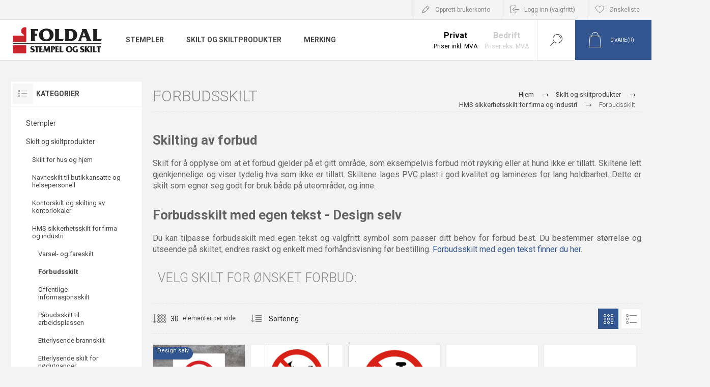

--- FILE ---
content_type: text/html; charset=utf-8
request_url: https://www.foldal.no/forbudsskilt
body_size: 21550
content:
<!DOCTYPE html><html lang=nn dir=ltr class=html-category-page><head><title>Kj&#xF8;p forbudsskilt p&#xE5; nett. Med egen tekst. Stort utvalg | Foldal Stempel og Skilt</title><meta charset=UTF-8><meta name=description content="Nettbutikk med stort utvalg forbudsskilt til lav pris. Kjøp standard eller skilt med egen tekst og valgfritt symbol. Holdbare skilt. Rask levering, enkel bestilling"><meta name=keywords content=forbud,forbudsskilt><meta name=generator content=nopCommerce><meta name=viewport content="width=device-width, initial-scale=1.0, minimum-scale=1.0, maximum-scale=1.0"><link rel=preload as=font href=/Themes/Pacific/Content/fonts/pacific.woff crossorigin><link href="https://fonts.googleapis.com/css2?family=Roboto:wght@300;400;700&amp;display=swap" rel=stylesheet><link rel=stylesheet href="/css/j0becqrk5sv7d_dby2gfag.styles.css?v=554OkRpj6KrEFrkQksNM-w__o84"><link rel=stylesheet href="/css/digiCust.css?v=JKWMs57_6DqY7_48n3fIX2hWGI0"><script>!function(n,t,i,r,u,f,e){n.fbq||(u=n.fbq=function(){u.callMethod?u.callMethod.apply(u,arguments):u.queue.push(arguments)},n._fbq||(n._fbq=u),u.push=u,u.loaded=!0,u.version="2.0",u.agent="plnopcommerce",u.queue=[],f=t.createElement(i),f.async=!0,f.src=r,e=t.getElementsByTagName(i)[0],e.parentNode.insertBefore(f,e))}(window,document,"script","https://connect.facebook.net/en_US/fbevents.js");fbq("init","566899176796800",{external_id:"eb82252a-94eb-4b09-a393-0f2c96496696"});fbq("track","PageView")</script><script>window.dataLayer=window.dataLayer||[];dataLayer.push({PageType:"CategoryPage",PageUrl:"https://www.foldal.no/forbudsskilt",UserType:"Admin",email:"guest",CategoryID:"1077",CategoryName:"Forbudsskilt",ProductIDList:["skfb-d","S-F-1240","S-F-1227","S-F-1272","S-F-1350","S-F-3050","S-F-3051","S-F-3052"]})</script><script>(function(n,t,i,r,u){n[r]=n[r]||[];n[r].push({"gtm.start":(new Date).getTime(),event:"gtm.js"});var e=t.getElementsByTagName(i)[0],f=t.createElement(i),o=r!="dataLayer"?"&l="+r:"";f.async=!0;f.src="https://www.googletagmanager.com/gtm.js?id="+u+o;e.parentNode.insertBefore(f,e)})(window,document,"script","dataLayer","GTM-M5L7WG")</script><script async src="https://www.googletagmanager.com/gtag/js?id=G-92LGJBJDNZ"></script><script>function gtag(){dataLayer.push(arguments)}window.dataLayer=window.dataLayer||[];gtag("js",new Date);gtag("config","G-92LGJBJDNZ");gtag("config","1071039549")</script><link rel=canonical href=https://www.foldal.no/forbudsskilt><link rel="shortcut icon" href=/icons/icons_0/favicon.ico><body class=category-page-body><input name=__RequestVerificationToken type=hidden value=CfDJ8OWGO4b3gQxPm-Z1hh5NBHrMrWvi38Cktzeg7SOISXaGYUloZoFHcu_MPF7UtH4q1WS-P3ZME1EzfD2RdovL1YL7Jimen8_OeYGDtxGOXabrw3IlldfYIBYJ_0UHLE81Uj2132kVbp5KcHaT0ym8vL0> <span class=clerk data-template=@live-search data-bind-live-search=#small-searchterms data-live-search-categories=6 data-instant-search-suggestions=3 data-instant-search-pages=6 data-live-search-categories-title=kategorier data-autofill=False data-live-search-products-title=Produkter data-filter=""> </span><noscript><iframe src="https://www.googletagmanager.com/ns.html?id=GTM-M5L7WG" height=0 width=0 style=display:none;visibility:hidden></iframe></noscript><div class=ajax-loading-block-window style=display:none></div><div id=dialog-notifications-success title=Melding style=display:none></div><div id=dialog-notifications-error title=Feil style=display:none></div><div id=dialog-notifications-warning title=Advarsel style=display:none></div><div id=bar-notification class=bar-notification-container data-close=Lukk></div><!--[if lte IE 8]><div style=clear:both;height:59px;text-align:center;position:relative><a href=http://www.microsoft.com/windows/internet-explorer/default.aspx target=_blank> <img src=/Themes/Pacific/Content/img/ie_warning.jpg height=42 width=820 alt="You are using an outdated browser. For a faster, safer browsing experience, upgrade for free today."> </a></div><![endif]--><div class=master-wrapper-page><div class=header><div class=responsive-strip><div class=responsive-logo-wrapper><a href="/" class=logo> <img alt="Foldal Stempel AS" src=https://www.foldal.no/images/thumbs/0001525_Foldal-stempel-og-skilt-logo.png></a></div></div><div class=header-upper><div class=header-selectors-wrapper></div><div class=header-links-wrapper><div class=header-links><div class=hedar-links-item><a href="/register?returnUrl=%2Fforbudsskilt" class=ico-register>Opprett brukerkonto</a></div><div class=hedar-links-item><a href="/login?returnUrl=%2Fforbudsskilt" class=ico-login>Logg inn (valgfritt)</a></div><div class=hedar-links-item><a href=/wishlist class=ico-wishlist> <span class=wishlist-label>Ønskeliste</span> </a></div></div></div></div><div class=header-lower><div class=header-logo><a href="/" class=logo> <img alt="Foldal Stempel AS" src=https://www.foldal.no/images/thumbs/0001525_Foldal-stempel-og-skilt-logo.png></a></div><div class=header-menu><div class=menu-button><div class=menu-open title=Menu><span class=menu-icon-line></span> <span class=menu-icon-line></span> <span class=menu-icon-line></span></div><div class=menu-close title=Close></div></div><div class=menu-header><div class=hedar-links-item><a href="/register?returnUrl=%2Fforbudsskilt" class=ico-register>Opprett brukerkonto</a></div><div class=hedar-links-item><a href="/login?returnUrl=%2Fforbudsskilt" class=ico-login>Logg inn (valgfritt)</a></div><div class=hedar-links-item><a href=/wishlist class=ico-wishlist> <span class=wishlist-label>Ønskeliste</span> </a></div></div><div class=menu-body><ul class=mega-menu data-isrtlenabled=false data-enableclickfordropdown=false><li class="has-sublist with-dropdown-in-grid"><a class=with-subcategories href=/stempler><span>Stempler</span></a><div class="dropdown categories fullWidth boxes-4"><div class=row-wrapper><div class=row><div class=box><div class=title><a href=/stempler-med-tekst-og-logo title="Stempler med egen tekst og logo"><span>Stempler med egen tekst og logo</span></a></div><div class=wrapper><div class=picture><a href=/stempler-med-tekst-og-logo title="Vis produkter i kategori Stempler med egen tekst og logo"> <img class=lazy alt="Bilde for kategori Stempler med egen tekst og logo" src="[data-uri]" data-original=https://www.foldal.no/images/thumbs/0000019_stempler-med-egen-tekst-og-logo_290.jpeg> </a></div><ul class=subcategories><li class=subcategory-item><a href=/royal-mark-stempler-2 title="Royal Mark stempler"><span>Royal Mark stempler</span></a><li class=subcategory-item><a href=/trodat-og-colop-stempler title="Trodat og Colop stempler"><span>Trodat og Colop stempler</span></a><li class=subcategory-item><a href=/tradisjonelle-stempler title="Tradisjonelle stempler"><span>Tradisjonelle stempler</span></a><li class=subcategory-item><a href=/store-stempler-for-papirposer title="Store stempler for papirposer"><span>Store stempler for papirposer</span></a><li class=subcategory-item><a href=/lommestempler title="Små lommestempler"><span>Sm&#xE5; lommestempler</span></a><li class=subcategory-item><a href=/stempler-med-signatur-underskrift title="Stempel med signatur/underskrift"><span>Stempel med signatur/underskrift</span></a><li class=subcategory-item><a href=/runde-stempler title="Runde stempler"><span>Runde stempler</span></a></ul></div></div><div class=box><div class=title><a href=/stempler-med-justerbare-tall-eller-dato title="Justerbare stempler"><span>Justerbare stempler</span></a></div><div class=wrapper><div class=picture><a href=/stempler-med-justerbare-tall-eller-dato title="Vis produkter i kategori Justerbare stempler"> <img class=lazy alt="Bilde for kategori Justerbare stempler" src="[data-uri]" data-original=https://www.foldal.no/images/thumbs/0002269_justerbare-stempler_290.jpeg> </a></div><ul class=subcategories><li class=subcategory-item><a href=/stempler-med-justerbar-dato title="Stempler med justerbar dato"><span>Stempler med justerbar dato</span></a><li class=subcategory-item><a href=/nummerat%C3%B8r-og-tallstempler title="Nummeratør og tallstempler"><span>Nummerat&#xF8;r og tallstempler</span></a><li class=subcategory-item><a href=/stempel-diy-stempelsett title="Stempel byggesett"><span>Stempel byggesett</span></a><li class=subcategory-item><a href=/reiner-elektriske-stempelmaskiner title="Reiner elektriske stempelmaskiner"><span>Reiner elektriske stempelmaskiner</span></a></ul></div></div><div class=box><div class=title><a href=/stempelputer-og-farge title="Stempelputer og blekk"><span>Stempelputer og blekk</span></a></div><div class=wrapper><div class=picture><a href=/stempelputer-og-farge title="Vis produkter i kategori Stempelputer og blekk"> <img class=lazy alt="Bilde for kategori Stempelputer og blekk" src="[data-uri]" data-original=https://www.foldal.no/images/thumbs/0001195_stempelputer-og-blekk_290.jpeg> </a></div><ul class=subcategories><li class=subcategory-item><a href=/blekk-og-stempelputer title="Blekk og stempelputer"><span>Blekk og stempelputer</span></a><li class=subcategory-item><a href=/stempelputer-til-trodat title="Stempelputer til Trodat"><span>Stempelputer til Trodat</span></a><li class=subcategory-item><a href=/stempelputer-til-colop title="Stempelputer til Colop"><span>Stempelputer til Colop</span></a><li class=subcategory-item><a href=/stempelputer-til-reiner title="Stempelputer til Reiner, Rexel og Alpo"><span>Stempelputer til Reiner, Rexel og Alpo</span></a></ul></div></div><div class=box><div class=title><a href=/stempler-etter-bruksomr%C3%A5de title="Stempelmaler tilpasset bruk eller bransje"><span>Stempelmaler tilpasset bruk eller bransje</span></a></div><div class=wrapper><div class=picture><a href=/stempler-etter-bruksomr%C3%A5de title="Vis produkter i kategori Stempelmaler tilpasset bruk eller bransje"> <img class=lazy alt="Bilde for kategori Stempelmaler tilpasset bruk eller bransje" src="[data-uri]" data-original=https://www.foldal.no/images/thumbs/0002140_stempelmaler-tilpasset-bruk-eller-bransje_290.jpeg> </a></div><ul class=subcategories><li class=subcategory-item><a href=/firmastempler title=Firmastempler><span>Firmastempler</span></a><li class=subcategory-item><a href=/legestempler title=Legestempler><span>Legestempler</span></a><li class=subcategory-item><a href=/stempler-for-tannleger title="Stempler for tannleger"><span>Stempler for tannleger</span></a><li class=subcategory-item><a href=/veterin%C3%A6rstempler title=Veterinærstempler><span>Veterin&#xE6;rstempler</span></a><li class=subcategory-item><a href=/stempler-for-den-norske-kirke title="Den Norske Kirke"><span>Den Norske Kirke</span></a><li class=subcategory-item><a href=/stempler-for-bibliotek title="Stempler for bibliotek"><span>Stempler for bibliotek</span></a><li class=subcategory-item><a href=/stempler-for-kommuner title="Stempler for kommuner"><span>Stempler for kommuner</span></a><li class=subcategory-item><a href=/stempler-for-skoler title="Stempler for skoler"><span>Stempler for skoler</span></a><li class="subcategory-item all"><a class=view-all href=/stempler-etter-bruksomr%C3%A5de title="Se alle"> <span>Se alle</span> </a></ul></div></div></div><div class=row><div class=box><div class=title><a href=/stempling-av-trevirke-paller-og-t%C3%B8mmer title="Stempling av paller og tømmer"><span>Stempling av paller og t&#xF8;mmer</span></a></div><div class=wrapper><div class=picture><a href=/stempling-av-trevirke-paller-og-t%C3%B8mmer title="Vis produkter i kategori Stempling av paller og tømmer"> <img class=lazy alt="Bilde for kategori Stempling av paller og tømmer" src="[data-uri]" data-original=https://www.foldal.no/images/thumbs/0001276_stempling-av-paller-og-tommer_290.jpeg> </a></div><ul class=subcategories><li class=subcategory-item><a href=/ippc-merking-av-paller-og-treemballasje title="IPPC-merking av paller og treemballasje"><span>IPPC-merking av paller og treemballasje</span></a><li class=subcategory-item><a href=/stempling-av-t%C3%B8mmer-2 title="Stempling av tømmer"><span>Stempling av t&#xF8;mmer</span></a></ul></div></div><div class=box><div class=title><a href=/navnestempel-for-kl%C3%A6r-og-tekstiler title="Navnestempel for klær"><span>Navnestempel for kl&#xE6;r</span></a></div><div class=wrapper><div class=picture><a href=/navnestempel-for-kl%C3%A6r-og-tekstiler title="Vis produkter i kategori Navnestempel for klær"> <img class=lazy alt="Bilde for kategori Navnestempel for klær" src="[data-uri]" data-original=https://www.foldal.no/images/thumbs/0001277_navnestempel-for-klr_290.jpeg> </a></div></div></div><div class=box><div class=title><a href=/stemping-av-plast-og-andre-glatte-flater title="Stempling av plast og metall"><span>Stempling av plast og metall</span></a></div><div class=wrapper><div class=picture><a href=/stemping-av-plast-og-andre-glatte-flater title="Vis produkter i kategori Stempling av plast og metall"> <img class=lazy alt="Bilde for kategori Stempling av plast og metall" src="[data-uri]" data-original=https://www.foldal.no/images/thumbs/0001285_stempling-av-plast-og-metall_290.jpeg> </a></div></div></div><div class=box><div class=title><a href=/standard-kopi-og-poststempler title="Standard kopi- og poststempler"><span>Standard kopi- og poststempler</span></a></div><div class=wrapper><div class=picture><a href=/standard-kopi-og-poststempler title="Vis produkter i kategori Standard kopi- og poststempler"> <img class=lazy alt="Bilde for kategori Standard kopi- og poststempler" src="[data-uri]" data-original=https://www.foldal.no/images/thumbs/0001497_standard-kopi-og-poststempler_290.jpeg> </a></div></div></div></div></div></div><li class="has-sublist with-dropdown-in-grid"><a class=with-subcategories href=/skiltprodukter><span>Skilt og skiltprodukter</span></a><div class="dropdown categories fullWidth boxes-4"><div class=row-wrapper><div class=row><div class=box><div class=title><a href=/skilt-for-hus-og-hjem title="Skilt for hus og hjem"><span>Skilt for hus og hjem</span></a></div><div class=wrapper><div class=picture><a href=/skilt-for-hus-og-hjem title="Vis produkter i kategori Skilt for hus og hjem"> <img class=lazy alt="Bilde for kategori Skilt for hus og hjem" src="[data-uri]" data-original=https://www.foldal.no/images/thumbs/0001229_skilt-for-hus-og-hjem_290.jpeg> </a></div><ul class=subcategories><li class=subcategory-item><a href=/dorskilt-for-hjemmet title="Dørskilt for hjemmet"><span>D&#xF8;rskilt for hjemmet</span></a><li class=subcategory-item><a href=/d%C3%B8rskilt-med-ringeklokke title="Dørskilt med ringeklokke"><span>D&#xF8;rskilt med ringeklokke</span></a><li class=subcategory-item><a href=/tilbeh%C3%B8r-og-nye-skiltplater title="Tilbehør og nye skiltplater"><span>Tilbeh&#xF8;r og nye skiltplater</span></a><li class=subcategory-item><a href=/husnummerskilt-og-store-tall title="Husnummerskilt og store tall"><span>Husnummerskilt og store tall</span></a><li class=subcategory-item><a href=/postkasseskilt title=Postkasseskilt><span>Postkasseskilt</span></a><li class=subcategory-item><a href=/d%C3%B8rskilt-i-gaveinnpakning title="Dørskilt i gaveinnpakning"><span>D&#xF8;rskilt i gaveinnpakning</span></a><li class=subcategory-item><a href=/morsomme-og-kule-d%C3%B8rskilt title="Morsomme dørskilt"><span>Morsomme d&#xF8;rskilt</span></a><li class=subcategory-item><a href=/her-bor-skilt-d%C3%B8rskilt title="Her Bor skilt / dørskilt"><span>Her Bor skilt / d&#xF8;rskilt</span></a></ul></div></div><div class=box><div class=title><a href=/navneskilt-til-butikkansatte-og-helsepersonell title="Navneskilt til butikkansatte og helsepersonell"><span>Navneskilt til butikkansatte og helsepersonell</span></a></div><div class=wrapper><div class=picture><a href=/navneskilt-til-butikkansatte-og-helsepersonell title="Vis produkter i kategori Navneskilt til butikkansatte og helsepersonell"> <img class=lazy alt="Bilde for kategori Navneskilt til butikkansatte og helsepersonell" src="[data-uri]" data-original=https://www.foldal.no/images/thumbs/0001201_navneskilt-til-butikkansatte-og-helsepersonell_290.jpeg> </a></div><ul class=subcategories><li class=subcategory-item><a href=/navneskilt-for-butikkansatte title="Navneskilt for butikkansatte"><span>Navneskilt for butikkansatte</span></a><li class=subcategory-item><a href=/navneskilt-for-sykepleiere-og-helsepersonell title="Navneskilt for sykepleiere og helsepersonell"><span>Navneskilt for sykepleiere og helsepersonell</span></a><li class=subcategory-item><a href=/navneskilt-for-den-norske-kirke title="Navneskilt for Den Norske Kirke"><span>Navneskilt for Den Norske Kirke</span></a><li class=subcategory-item><a href=/konturskj%C3%A6rte-navneskilt title="Konturskjærte navneskilt"><span>Konturskj&#xE6;rte navneskilt</span></a></ul></div></div><div class=box><div class=title><a href=/kontorskilt-og-skilting-av-kontorlokaler title="Kontorskilt og skilting av kontorlokaler"><span>Kontorskilt og skilting av kontorlokaler</span></a></div><div class=wrapper><div class=picture><a href=/kontorskilt-og-skilting-av-kontorlokaler title="Vis produkter i kategori Kontorskilt og skilting av kontorlokaler"> <img class=lazy alt="Bilde for kategori Kontorskilt og skilting av kontorlokaler" src="[data-uri]" data-original=https://www.foldal.no/images/thumbs/0001183_kontorskilt-og-skilting-av-kontorlokaler_290.jpeg> </a></div><ul class=subcategories><li class=subcategory-item><a href=/d%C3%B8rskilt-for-kontor title="Dørskilt for kontor og firma"><span>D&#xF8;rskilt for kontor og firma</span></a><li class=subcategory-item><a href=/skyvbare-skilt title="Skyvbare skilt"><span>Skyvbare skilt</span></a><li class=subcategory-item><a href=/kontorskilt-med-utskiftbar-tekst title="Kontorskilt med utskiftbar tekst"><span>Kontorskilt med utskiftbar tekst</span></a><li class=subcategory-item><a href=/bordskilt-i-akryl-og-metall title=Bordskilt><span>Bordskilt</span></a><li class=subcategory-item><a href=/toalett-og-garderobeskilt title="Garderobe- og toalettskilt "><span>Garderobe- og toalettskilt </span></a><li class=subcategory-item><a href=/hengende-skilt title="Skilt med takoppheng"><span>Skilt med takoppheng</span></a></ul></div></div><div class=box><div class=title><a href=/sikkerhetsskilt-for-firma-og-industri title="HMS sikkerhetsskilt for firma og industri"><span>HMS sikkerhetsskilt for firma og industri</span></a></div><div class=wrapper><div class=picture><a href=/sikkerhetsskilt-for-firma-og-industri title="Vis produkter i kategori HMS sikkerhetsskilt for firma og industri"> <img class=lazy alt="Bilde for kategori HMS sikkerhetsskilt for firma og industri" src="[data-uri]" data-original=https://www.foldal.no/images/thumbs/0054915_hms-sikkerhetsskilt-for-firma-og-industri_290.jpeg> </a></div><ul class=subcategories><li class=subcategory-item><a href=/varsel-og-fareskilt title="Varsel- og fareskilt"><span>Varsel- og fareskilt</span></a><li class=subcategory-item><a href=/forbudsskilt title=Forbudsskilt><span>Forbudsskilt</span></a><li class=subcategory-item><a href=/informasjonsskilt title="Offentlige informasjonsskilt"><span>Offentlige informasjonsskilt</span></a><li class=subcategory-item><a href=/p%C3%A5budsskilt-til-arbeidsplassen title="Påbudsskilt til arbeidsplassen"><span>P&#xE5;budsskilt til arbeidsplassen</span></a><li class=subcategory-item><a href=/etterlysende-brannskilt title="Etterlysende brannskilt"><span>Etterlysende brannskilt</span></a><li class=subcategory-item><a href=/etterlysende-skilt-for-brann-og-n%C3%B8dutganger title="Etterlysende skilt for nødutganger"><span>Etterlysende skilt for n&#xF8;dutganger</span></a><li class=subcategory-item><a href=/skilt-og-klistremerker-for-merking-av-solcelleanlegg title="Skilt og klistremerker for merking av solcelleanlegg"><span>Skilt og klistremerker for merking av solcelleanlegg</span></a></ul></div></div></div><div class=row><div class=box><div class=title><a href=/skilt-i-plast-og-aluminium-2 title="Skilt i plast og aluminium"><span>Skilt i plast og aluminium</span></a></div><div class=wrapper><div class=picture><a href=/skilt-i-plast-og-aluminium-2 title="Vis produkter i kategori Skilt i plast og aluminium"> <img class=lazy alt="Bilde for kategori Skilt i plast og aluminium" src="[data-uri]" data-original=https://www.foldal.no/images/thumbs/0002300_skilt-i-plast-og-aluminium_290.jpeg> </a></div><ul class=subcategories><li class=subcategory-item><a href=/skilt-i-aluminium-for-utend%C3%B8rs-skilting title="Skilt i aluminium"><span>Skilt i aluminium</span></a><li class=subcategory-item><a href=/plastskilt title=Plastskilt><span>Plastskilt</span></a><li class=subcategory-item><a href=/sm%C3%A5-merkeskilt title="Små merkeskilt"><span>Sm&#xE5; merkeskilt</span></a></ul></div></div><div class=box><div class=title><a href=/parkering-og-privatrettslige-skilt title="Parkeringsskilt og privatrettslige skilt"><span>Parkeringsskilt og privatrettslige skilt</span></a></div><div class=wrapper><div class=picture><a href=/parkering-og-privatrettslige-skilt title="Vis produkter i kategori Parkeringsskilt og privatrettslige skilt"> <img class=lazy alt="Bilde for kategori Parkeringsskilt og privatrettslige skilt" src="[data-uri]" data-original=https://www.foldal.no/images/thumbs/0001388_parkeringsskilt-og-privatrettslige-skilt_290.jpeg> </a></div><ul class=subcategories><li class=subcategory-item><a href=/skilt-for-parkering-og-privat-omr%C3%A5de title="Skilt for parkering og privat område"><span>Skilt for parkering og privat omr&#xE5;de</span></a><li class=subcategory-item><a href=/opplysningsskilt title=Opplysningsskilt><span>Opplysningsskilt</span></a><li class=subcategory-item><a href=/kameraovervakning title="Skilt for kameraovervåkning"><span>Skilt for kameraoverv&#xE5;kning</span></a></ul></div></div><div class=box><div class=title><a href=/skilt-for-borettslag-og-sameier title="Skilt for borettslag og sameier"><span>Skilt for borettslag og sameier</span></a></div><div class=wrapper><div class=picture><a href=/skilt-for-borettslag-og-sameier title="Vis produkter i kategori Skilt for borettslag og sameier"> <img class=lazy alt="Bilde for kategori Skilt for borettslag og sameier" src="[data-uri]" data-original=https://www.foldal.no/images/thumbs/0001250_skilt-for-borettslag-og-sameier_290.jpeg> </a></div></div></div><div class=box><div class=title><a href=/gatebukker-og-plakatrammer title="Gatebukker og plakatrammer"><span>Gatebukker og plakatrammer</span></a></div><div class=wrapper><div class=picture><a href=/gatebukker-og-plakatrammer title="Vis produkter i kategori Gatebukker og plakatrammer"> <img class=lazy alt="Bilde for kategori Gatebukker og plakatrammer" src="[data-uri]" data-original=https://www.foldal.no/images/thumbs/0001332_gatebukker-og-plakatrammer_290.jpeg> </a></div></div></div></div></div></div><li class="has-sublist with-dropdown-in-grid"><a class=with-subcategories href=/merking-merkeutstyr><span>Merking</span></a><div class="dropdown categories fullWidth boxes-4"><div class=row-wrapper><div class=row><div class=box><div class=title><a href=/svimerking title="Svimerking / brennstempel"><span>Svimerking / brennstempel</span></a></div><div class=wrapper><div class=picture><a href=/svimerking title="Vis produkter i kategori Svimerking / brennstempel"> <img class=lazy alt="Bilde for kategori Svimerking / brennstempel" src="[data-uri]" data-original=https://www.foldal.no/images/thumbs/0001188_svimerking-brennstempel_290.jpeg> </a></div></div></div><div class=box><div class=title><a href=/sjablonger-og-stenstilmerking title="Sjablonger og stensil-merking"><span>Sjablonger og stensil-merking</span></a></div><div class=wrapper><div class=picture><a href=/sjablonger-og-stenstilmerking title="Vis produkter i kategori Sjablonger og stensil-merking"> <img class=lazy alt="Bilde for kategori Sjablonger og stensil-merking" src="[data-uri]" data-original=https://www.foldal.no/images/thumbs/0001190_sjablonger-og-stensil-merking_290.jpeg> </a></div></div></div><div class=box><div class=title><a href=/slagstempler-for-st%C3%A5l-og-metaller title="Slagstempler for stål og metaller"><span>Slagstempler for st&#xE5;l og metaller</span></a></div><div class=wrapper><div class=picture><a href=/slagstempler-for-st%C3%A5l-og-metaller title="Vis produkter i kategori Slagstempler for stål og metaller"> <img class=lazy alt="Bilde for kategori Slagstempler for stål og metaller" src="[data-uri]" data-original=https://www.foldal.no/images/thumbs/0001394_slagstempler-for-stal-og-metaller_290.jpeg> </a></div></div></div><div class=box><div class=title><a href=/pregestempler-for-papir title="Pregestempler for papir"><span>Pregestempler for papir</span></a></div><div class=wrapper><div class=picture><a href=/pregestempler-for-papir title="Vis produkter i kategori Pregestempler for papir"> <img class=lazy alt="Bilde for kategori Pregestempler for papir" src="[data-uri]" data-original=https://www.foldal.no/images/thumbs/0001393_pregestempler-for-papir_290.jpeg> </a></div></div></div></div><div class=row><div class=box><div class=title><a href=/lakksegl-for-preging-i-lakk-og-voks title="Lakksegl / signeter"><span>Lakksegl / signeter</span></a></div><div class=wrapper><div class=picture><a href=/lakksegl-for-preging-i-lakk-og-voks title="Vis produkter i kategori Lakksegl / signeter"> <img class=lazy alt="Bilde for kategori Lakksegl / signeter" src="[data-uri]" data-original=https://www.foldal.no/images/thumbs/0001395_lakksegl-signeter_290.jpeg> </a></div></div></div><div class=box><div class=title><a href=/pregestempel-for-keramikk-leire-og-s%C3%A5pe title="Pregestempel for keramikk, leire og såpe"><span>Pregestempel for keramikk, leire og s&#xE5;pe</span></a></div><div class=wrapper><div class=picture><a href=/pregestempel-for-keramikk-leire-og-s%C3%A5pe title="Vis produkter i kategori Pregestempel for keramikk, leire og såpe"> <img class=lazy alt="Bilde for kategori Pregestempel for keramikk, leire og såpe" src="[data-uri]" data-original=https://www.foldal.no/images/thumbs/0001390_pregestempel-for-keramikk-leire-og-sape_290.jpeg> </a></div></div></div><div class=empty-box></div><div class=empty-box></div></div></div></div></ul><div class=menu-title><span>Menu</span></div><ul class=mega-menu-responsive><li class=has-sublist><a class=with-subcategories href=/stempler><span>Stempler</span></a><div class=plus-button></div><div class=sublist-wrap><ul class=sublist><li class=back-button><span>Tilbake</span><li class=has-sublist><a href=/stempler-med-tekst-og-logo title="Stempler med egen tekst og logo" class=with-subcategories><span>Stempler med egen tekst og logo</span></a><div class=plus-button></div><div class=sublist-wrap><ul class=sublist><li class=back-button><span>Tilbake</span><li><a class=lastLevelCategory href=/royal-mark-stempler-2 title="Royal Mark stempler"><span>Royal Mark stempler</span></a><li class=has-sublist><a href=/trodat-og-colop-stempler title="Trodat og Colop stempler" class=with-subcategories><span>Trodat og Colop stempler</span></a><div class=plus-button></div><div class=sublist-wrap><ul class=sublist><li class=back-button><span>Tilbake</span><li><a class=lastLevelCategory href=/trodat-printy-og-proff-stempler title="Trodat stempler"><span>Trodat stempler</span></a><li><a class=lastLevelCategory href=/colop-stempler-alle-modeller title="Colop stempler"><span>Colop stempler</span></a></ul></div><li><a class=lastLevelCategory href=/tradisjonelle-stempler title="Tradisjonelle stempler"><span>Tradisjonelle stempler</span></a><li><a class=lastLevelCategory href=/store-stempler-for-papirposer title="Store stempler for papirposer"><span>Store stempler for papirposer</span></a><li><a class=lastLevelCategory href=/lommestempler title="Små lommestempler"><span>Sm&#xE5; lommestempler</span></a><li><a class=lastLevelCategory href=/stempler-med-signatur-underskrift title="Stempel med signatur/underskrift"><span>Stempel med signatur/underskrift</span></a><li><a class=lastLevelCategory href=/runde-stempler title="Runde stempler"><span>Runde stempler</span></a></ul></div><li class=has-sublist><a href=/stempler-med-justerbare-tall-eller-dato title="Justerbare stempler" class=with-subcategories><span>Justerbare stempler</span></a><div class=plus-button></div><div class=sublist-wrap><ul class=sublist><li class=back-button><span>Tilbake</span><li><a class=lastLevelCategory href=/stempler-med-justerbar-dato title="Stempler med justerbar dato"><span>Stempler med justerbar dato</span></a><li><a class=lastLevelCategory href=/nummerat%C3%B8r-og-tallstempler title="Nummeratør og tallstempler"><span>Nummerat&#xF8;r og tallstempler</span></a><li><a class=lastLevelCategory href=/stempel-diy-stempelsett title="Stempel byggesett"><span>Stempel byggesett</span></a><li><a class=lastLevelCategory href=/reiner-elektriske-stempelmaskiner title="Reiner elektriske stempelmaskiner"><span>Reiner elektriske stempelmaskiner</span></a></ul></div><li class=has-sublist><a href=/stempelputer-og-farge title="Stempelputer og blekk" class=with-subcategories><span>Stempelputer og blekk</span></a><div class=plus-button></div><div class=sublist-wrap><ul class=sublist><li class=back-button><span>Tilbake</span><li><a class=lastLevelCategory href=/blekk-og-stempelputer title="Blekk og stempelputer"><span>Blekk og stempelputer</span></a><li><a class=lastLevelCategory href=/stempelputer-til-trodat title="Stempelputer til Trodat"><span>Stempelputer til Trodat</span></a><li><a class=lastLevelCategory href=/stempelputer-til-colop title="Stempelputer til Colop"><span>Stempelputer til Colop</span></a><li><a class=lastLevelCategory href=/stempelputer-til-reiner title="Stempelputer til Reiner, Rexel og Alpo"><span>Stempelputer til Reiner, Rexel og Alpo</span></a></ul></div><li class=has-sublist><a href=/stempler-etter-bruksomr%C3%A5de title="Stempelmaler tilpasset bruk eller bransje" class=with-subcategories><span>Stempelmaler tilpasset bruk eller bransje</span></a><div class=plus-button></div><div class=sublist-wrap><ul class=sublist><li class=back-button><span>Tilbake</span><li><a class=lastLevelCategory href=/firmastempler title=Firmastempler><span>Firmastempler</span></a><li><a class=lastLevelCategory href=/legestempler title=Legestempler><span>Legestempler</span></a><li><a class=lastLevelCategory href=/stempler-for-tannleger title="Stempler for tannleger"><span>Stempler for tannleger</span></a><li><a class=lastLevelCategory href=/veterin%C3%A6rstempler title=Veterinærstempler><span>Veterin&#xE6;rstempler</span></a><li><a class=lastLevelCategory href=/stempler-for-den-norske-kirke title="Den Norske Kirke"><span>Den Norske Kirke</span></a><li><a class=lastLevelCategory href=/stempler-for-bibliotek title="Stempler for bibliotek"><span>Stempler for bibliotek</span></a><li><a class=lastLevelCategory href=/stempler-for-kommuner title="Stempler for kommuner"><span>Stempler for kommuner</span></a><li><a class=lastLevelCategory href=/stempler-for-skoler title="Stempler for skoler"><span>Stempler for skoler</span></a><li><a class=view-all href=/stempler-etter-bruksomr%C3%A5de title="Se alle"> <span>Se alle</span> </a></ul></div><li class=has-sublist><a href=/stempling-av-trevirke-paller-og-t%C3%B8mmer title="Stempling av paller og tømmer" class=with-subcategories><span>Stempling av paller og t&#xF8;mmer</span></a><div class=plus-button></div><div class=sublist-wrap><ul class=sublist><li class=back-button><span>Tilbake</span><li><a class=lastLevelCategory href=/ippc-merking-av-paller-og-treemballasje title="IPPC-merking av paller og treemballasje"><span>IPPC-merking av paller og treemballasje</span></a><li><a class=lastLevelCategory href=/stempling-av-t%C3%B8mmer-2 title="Stempling av tømmer"><span>Stempling av t&#xF8;mmer</span></a></ul></div><li><a class=lastLevelCategory href=/navnestempel-for-kl%C3%A6r-og-tekstiler title="Navnestempel for klær"><span>Navnestempel for kl&#xE6;r</span></a><li><a class=lastLevelCategory href=/stemping-av-plast-og-andre-glatte-flater title="Stempling av plast og metall"><span>Stempling av plast og metall</span></a><li><a class=lastLevelCategory href=/standard-kopi-og-poststempler title="Standard kopi- og poststempler"><span>Standard kopi- og poststempler</span></a></ul></div><li class=has-sublist><a class=with-subcategories href=/skiltprodukter><span>Skilt og skiltprodukter</span></a><div class=plus-button></div><div class=sublist-wrap><ul class=sublist><li class=back-button><span>Tilbake</span><li class=has-sublist><a href=/skilt-for-hus-og-hjem title="Skilt for hus og hjem" class=with-subcategories><span>Skilt for hus og hjem</span></a><div class=plus-button></div><div class=sublist-wrap><ul class=sublist><li class=back-button><span>Tilbake</span><li><a class=lastLevelCategory href=/dorskilt-for-hjemmet title="Dørskilt for hjemmet"><span>D&#xF8;rskilt for hjemmet</span></a><li><a class=lastLevelCategory href=/d%C3%B8rskilt-med-ringeklokke title="Dørskilt med ringeklokke"><span>D&#xF8;rskilt med ringeklokke</span></a><li><a class=lastLevelCategory href=/tilbeh%C3%B8r-og-nye-skiltplater title="Tilbehør og nye skiltplater"><span>Tilbeh&#xF8;r og nye skiltplater</span></a><li><a class=lastLevelCategory href=/husnummerskilt-og-store-tall title="Husnummerskilt og store tall"><span>Husnummerskilt og store tall</span></a><li><a class=lastLevelCategory href=/postkasseskilt title=Postkasseskilt><span>Postkasseskilt</span></a><li><a class=lastLevelCategory href=/d%C3%B8rskilt-i-gaveinnpakning title="Dørskilt i gaveinnpakning"><span>D&#xF8;rskilt i gaveinnpakning</span></a><li><a class=lastLevelCategory href=/morsomme-og-kule-d%C3%B8rskilt title="Morsomme dørskilt"><span>Morsomme d&#xF8;rskilt</span></a><li><a class=lastLevelCategory href=/her-bor-skilt-d%C3%B8rskilt title="Her Bor skilt / dørskilt"><span>Her Bor skilt / d&#xF8;rskilt</span></a></ul></div><li class=has-sublist><a href=/navneskilt-til-butikkansatte-og-helsepersonell title="Navneskilt til butikkansatte og helsepersonell" class=with-subcategories><span>Navneskilt til butikkansatte og helsepersonell</span></a><div class=plus-button></div><div class=sublist-wrap><ul class=sublist><li class=back-button><span>Tilbake</span><li><a class=lastLevelCategory href=/navneskilt-for-butikkansatte title="Navneskilt for butikkansatte"><span>Navneskilt for butikkansatte</span></a><li><a class=lastLevelCategory href=/navneskilt-for-sykepleiere-og-helsepersonell title="Navneskilt for sykepleiere og helsepersonell"><span>Navneskilt for sykepleiere og helsepersonell</span></a><li><a class=lastLevelCategory href=/navneskilt-for-den-norske-kirke title="Navneskilt for Den Norske Kirke"><span>Navneskilt for Den Norske Kirke</span></a><li><a class=lastLevelCategory href=/konturskj%C3%A6rte-navneskilt title="Konturskjærte navneskilt"><span>Konturskj&#xE6;rte navneskilt</span></a></ul></div><li class=has-sublist><a href=/kontorskilt-og-skilting-av-kontorlokaler title="Kontorskilt og skilting av kontorlokaler" class=with-subcategories><span>Kontorskilt og skilting av kontorlokaler</span></a><div class=plus-button></div><div class=sublist-wrap><ul class=sublist><li class=back-button><span>Tilbake</span><li><a class=lastLevelCategory href=/d%C3%B8rskilt-for-kontor title="Dørskilt for kontor og firma"><span>D&#xF8;rskilt for kontor og firma</span></a><li><a class=lastLevelCategory href=/skyvbare-skilt title="Skyvbare skilt"><span>Skyvbare skilt</span></a><li><a class=lastLevelCategory href=/kontorskilt-med-utskiftbar-tekst title="Kontorskilt med utskiftbar tekst"><span>Kontorskilt med utskiftbar tekst</span></a><li><a class=lastLevelCategory href=/bordskilt-i-akryl-og-metall title=Bordskilt><span>Bordskilt</span></a><li><a class=lastLevelCategory href=/toalett-og-garderobeskilt title="Garderobe- og toalettskilt "><span>Garderobe- og toalettskilt </span></a><li><a class=lastLevelCategory href=/hengende-skilt title="Skilt med takoppheng"><span>Skilt med takoppheng</span></a></ul></div><li class=has-sublist><a href=/sikkerhetsskilt-for-firma-og-industri title="HMS sikkerhetsskilt for firma og industri" class=with-subcategories><span>HMS sikkerhetsskilt for firma og industri</span></a><div class=plus-button></div><div class=sublist-wrap><ul class=sublist><li class=back-button><span>Tilbake</span><li><a class=lastLevelCategory href=/varsel-og-fareskilt title="Varsel- og fareskilt"><span>Varsel- og fareskilt</span></a><li><a class=lastLevelCategory href=/forbudsskilt title=Forbudsskilt><span>Forbudsskilt</span></a><li><a class=lastLevelCategory href=/informasjonsskilt title="Offentlige informasjonsskilt"><span>Offentlige informasjonsskilt</span></a><li><a class=lastLevelCategory href=/p%C3%A5budsskilt-til-arbeidsplassen title="Påbudsskilt til arbeidsplassen"><span>P&#xE5;budsskilt til arbeidsplassen</span></a><li><a class=lastLevelCategory href=/etterlysende-brannskilt title="Etterlysende brannskilt"><span>Etterlysende brannskilt</span></a><li><a class=lastLevelCategory href=/etterlysende-skilt-for-brann-og-n%C3%B8dutganger title="Etterlysende skilt for nødutganger"><span>Etterlysende skilt for n&#xF8;dutganger</span></a><li><a class=lastLevelCategory href=/skilt-og-klistremerker-for-merking-av-solcelleanlegg title="Skilt og klistremerker for merking av solcelleanlegg"><span>Skilt og klistremerker for merking av solcelleanlegg</span></a></ul></div><li class=has-sublist><a href=/skilt-i-plast-og-aluminium-2 title="Skilt i plast og aluminium" class=with-subcategories><span>Skilt i plast og aluminium</span></a><div class=plus-button></div><div class=sublist-wrap><ul class=sublist><li class=back-button><span>Tilbake</span><li><a class=lastLevelCategory href=/skilt-i-aluminium-for-utend%C3%B8rs-skilting title="Skilt i aluminium"><span>Skilt i aluminium</span></a><li><a class=lastLevelCategory href=/plastskilt title=Plastskilt><span>Plastskilt</span></a><li><a class=lastLevelCategory href=/sm%C3%A5-merkeskilt title="Små merkeskilt"><span>Sm&#xE5; merkeskilt</span></a></ul></div><li class=has-sublist><a href=/parkering-og-privatrettslige-skilt title="Parkeringsskilt og privatrettslige skilt" class=with-subcategories><span>Parkeringsskilt og privatrettslige skilt</span></a><div class=plus-button></div><div class=sublist-wrap><ul class=sublist><li class=back-button><span>Tilbake</span><li><a class=lastLevelCategory href=/skilt-for-parkering-og-privat-omr%C3%A5de title="Skilt for parkering og privat område"><span>Skilt for parkering og privat omr&#xE5;de</span></a><li><a class=lastLevelCategory href=/opplysningsskilt title=Opplysningsskilt><span>Opplysningsskilt</span></a><li><a class=lastLevelCategory href=/kameraovervakning title="Skilt for kameraovervåkning"><span>Skilt for kameraoverv&#xE5;kning</span></a></ul></div><li><a class=lastLevelCategory href=/skilt-for-borettslag-og-sameier title="Skilt for borettslag og sameier"><span>Skilt for borettslag og sameier</span></a><li><a class=lastLevelCategory href=/gatebukker-og-plakatrammer title="Gatebukker og plakatrammer"><span>Gatebukker og plakatrammer</span></a></ul></div><li class=has-sublist><a class=with-subcategories href=/merking-merkeutstyr><span>Merking</span></a><div class=plus-button></div><div class=sublist-wrap><ul class=sublist><li class=back-button><span>Tilbake</span><li><a class=lastLevelCategory href=/svimerking title="Svimerking / brennstempel"><span>Svimerking / brennstempel</span></a><li><a class=lastLevelCategory href=/sjablonger-og-stenstilmerking title="Sjablonger og stensil-merking"><span>Sjablonger og stensil-merking</span></a><li><a class=lastLevelCategory href=/slagstempler-for-st%C3%A5l-og-metaller title="Slagstempler for stål og metaller"><span>Slagstempler for st&#xE5;l og metaller</span></a><li><a class=lastLevelCategory href=/pregestempler-for-papir title="Pregestempler for papir"><span>Pregestempler for papir</span></a><li><a class=lastLevelCategory href=/lakksegl-for-preging-i-lakk-og-voks title="Lakksegl / signeter"><span>Lakksegl / signeter</span></a><li><a class=lastLevelCategory href=/pregestempel-for-keramikk-leire-og-s%C3%A5pe title="Pregestempel for keramikk, leire og såpe"><span>Pregestempel for keramikk, leire og s&#xE5;pe</span></a></ul></div></ul><div class=tax-display-type-selector><label for=tax1 id=label-tax1> <span class=tax-span-header style=color:#000>Privat</span> <span class=tax-span-description style=color:#000>Priser inkl. MVA</span> <input type=radio name=tax-selector id=tax1 class=tax-radio onchange=setLocation(this.value) checked value="https://www.foldal.no/changetaxtype/0?returnUrl=%2Fforbudsskilt"> </label> <label for=tax2 id=label-tax2> <span class=tax-span-header style=color:#ccc>Bedrift</span> <span class=tax-span-description style=color:#ccc>Priser eks. MVA</span> <input type=radio name=tax-selector id=tax2 class=tax-radio onchange=setLocation(this.value) value="https://www.foldal.no/changetaxtype/10?returnUrl=%2Fforbudsskilt"> </label></div></div></div><div class="search-box store-search-box"><form method=get id=small-search-box-form action=/search><input type=text class=search-box-text id=small-searchterms autocomplete=off name=q placeholder="Søk etter produkt" aria-label="Søk etter produkter"> <button type=submit class="button-1 search-box-button">Søk</button></form><div class=search-box-opener>Søk</div></div><div class=header-flyout-cart><div class=mobile-flyout-cart-toggle title=Close><span class=first></span> <span class=second></span></div><div class=flyout-cart-wrapper data-flyoutcarturl=/PacificTheme/FlyoutShoppingCart><div id=topcartlink class=flyout-cart-link title=Handlevogn><a href=/cart class="ico-cart no-items-in-cart"> <span class=cart-qty-number-mobile>0</span> <span class=cart-qty-number-desktop><strong>0</strong> vare(r)</span> <span class="cart-qty sub-total"></span> </a></div><div id=flyout-cart class=flyout-cart><div class=mini-shopping-cart><div class="count no-items-in-cart">Du har ingen varer i handlekurven.</div></div></div></div></div></div></div><div class=overlayOffCanvas></div><div class=master-wrapper-content><div id=product-ribbon-info data-productid=0 data-productboxselector=".product-item, .item-holder" data-productboxpicturecontainerselector=".picture, .item-picture" data-productpagepicturesparentcontainerselector=.product-essential data-productpagebugpicturecontainerselector=.picture data-retrieveproductribbonsurl=/RetrieveProductRibbons></div><div class=master-column-wrapper><div class=side-2><div class=blocks-wrapper><div class="block block-category-navigation"><div class=title><strong>kategorier</strong></div><div id=CategoryNavigationList class=listbox><ul class=list><li class=inactive><a href=/stempler>Stempler </a><li class=active><a href=/skiltprodukter>Skilt og skiltprodukter </a><ul class=sublist><li class=inactive><a href=/skilt-for-hus-og-hjem>Skilt for hus og hjem </a><li class=inactive><a href=/navneskilt-til-butikkansatte-og-helsepersonell>Navneskilt til butikkansatte og helsepersonell </a><li class=inactive><a href=/kontorskilt-og-skilting-av-kontorlokaler>Kontorskilt og skilting av kontorlokaler </a><li class=active><a href=/sikkerhetsskilt-for-firma-og-industri>HMS sikkerhetsskilt for firma og industri </a><ul class=sublist><li class=inactive><a href=/varsel-og-fareskilt>Varsel- og fareskilt </a><li class="active last"><a href=/forbudsskilt>Forbudsskilt </a><li class=inactive><a href=/informasjonsskilt>Offentlige informasjonsskilt </a><li class=inactive><a href=/p%C3%A5budsskilt-til-arbeidsplassen>P&#xE5;budsskilt til arbeidsplassen </a><li class=inactive><a href=/etterlysende-brannskilt>Etterlysende brannskilt </a><li class=inactive><a href=/etterlysende-skilt-for-brann-og-n%C3%B8dutganger>Etterlysende skilt for n&#xF8;dutganger </a><li class=inactive><a href=/skilt-og-klistremerker-for-merking-av-solcelleanlegg>Skilt og klistremerker for merking av solcelleanlegg </a></ul><li class=inactive><a href=/skilt-i-plast-og-aluminium-2>Skilt i plast og aluminium </a><li class=inactive><a href=/parkering-og-privatrettslige-skilt>Parkeringsskilt og privatrettslige skilt </a><li class=inactive><a href=/skilt-for-borettslag-og-sameier>Skilt for borettslag og sameier </a><li class=inactive><a href=/gatebukker-og-plakatrammer>Gatebukker og plakatrammer </a></ul><li class=inactive><a href=/merking-merkeutstyr>Merking </a></ul></div></div></div></div><div class="center-2 category-page-two-columns"><div class="page category-page"><div class=breadcrumb><ul itemscope itemtype=http://schema.org/BreadcrumbList><li><a href="/" title=Hjem>Hjem</a> <span class=delimiter>/</span><li itemprop=itemListElement itemscope itemtype=http://schema.org/ListItem><a href=/skiltprodukter title="Skilt og skiltprodukter" itemprop=item> <span itemprop=name>Skilt og skiltprodukter</span> </a> <span class=delimiter>/</span><meta itemprop=position content=1><li itemprop=itemListElement itemscope itemtype=http://schema.org/ListItem><a href=/sikkerhetsskilt-for-firma-og-industri title="HMS sikkerhetsskilt for firma og industri" itemprop=item> <span itemprop=name>HMS sikkerhetsskilt for firma og industri</span> </a> <span class=delimiter>/</span><meta itemprop=position content=2><li itemprop=itemListElement itemscope itemtype=http://schema.org/ListItem><strong class=current-item itemprop=name>Forbudsskilt</strong> <span itemprop=item itemscope itemtype=http://schema.org/Thing id=/forbudsskilt> </span><meta itemprop=position content=3></ul></div><div class=page-title><h1>Forbudsskilt</h1></div><div class=page-body><span class=clerk data-template=@category-page-popular data-category=1077 data-filter="" data-after-render=doClerkStuff></span><div class=category-description><h2>Skilting av forbud</h2><p>Skilt for å opplyse om at et forbud gjelder på et gitt område, som eksempelvis forbud mot røyking eller at hund ikke er tillatt. Skiltene lett gjenkjennelige og viser tydelig hva som ikke er tillatt. Skiltene lages PVC plast i god kvalitet og lamineres for lang holdbarhet. Dette er skilt som egner seg godt for bruk både på uteområder, og inne.<h2>Forbudsskilt med egen tekst - Design selv</h2><p>Du kan tilpasse forbudsskilt med egen tekst og valgfritt symbol som passer ditt behov for forbud best. Du bestemmer størrelse og utseende på skiltet, endres raskt og enkelt med forhåndsvisning før bestilling. <a href=forbudsskilt-med-egen-tekst>Forbudsskilt med egen tekst finner du her</a>.<div class=velgkategori>Velg skilt for ønsket forbud:</div></div><div class=product-selectors><div class=product-viewmode><a class="viewmode-icon grid selected" data-viewmode=grid title=Nett>Nett</a> <a class="viewmode-icon list" data-viewmode=list title=Liste>Liste</a></div><div class=filters-button>Filter</div><div class=product-page-size><select aria-label="Velg antall produkter per side" id=products-pagesize name=products-pagesize><option value=20>20<option selected value=30>30<option value=50>50</select> <span>elementer per side</span></div><div class=product-sorting><select aria-label="Velg produkt sorteringsrekkefølge" id=products-orderby name=products-orderby><option selected value=0>Sortering<option value=5>Navn: stigende<option value=6>Navn: synkende<option value=10>Pris: stigende<option value=11>Pris: synkende<option value=15>Opprettet</select></div></div><div class=products-container><div class=ajax-products-busy></div><div class=products-wrapper><div class=product-grid><div class=item-grid><div class=item-box><div class="product-item hover-variant-one" data-productid=5175><div class=picture><a href=/forbudsskilt-med-egen-tekst title="Forbudsskilt med egen tekst. For skilting av alle typer forbud."> <img src="[data-uri]" data-lazyloadsrc=https://www.foldal.no/images/thumbs/0019945_forbudsskilt-med-egen-tekst_440.jpeg alt="Forbudsskilt med egen tekst. For skilting av alle typer forbud." title="Forbudsskilt med egen tekst. For skilting av alle typer forbud."> </a></div><div class=details><div class=details-top><h2 class=product-title><a href=/forbudsskilt-med-egen-tekst>Forbudsskilt med egen tekst</a></h2></div><div class=description>Skilt du trenger for å informere ulike forbud som gjelder. Lages i mange størrelser, med tilpasset tekst og symbol. Hvite skilt med valgfritt symbol i rød farge. Velg mellom ferdige skiltmaler eller lag ditt eget forbudsskilt etter ditt behov.</div><div class=prices><span class="price only-price">Fra kr 200,-</span></div><div class=add-info><div class=buttons><button type=button class="button-2 product-box-add-to-cart-button" onclick="return AjaxCart.addproducttocart_catalog(&#34;/addproducttocart/catalog/5175/1/1&#34;),!1">Kj&#xF8;p</button> <button type=button class="button-2 add-to-wishlist-button" title="Legg til ønskeliste" onclick="return AjaxCart.addproducttocart_catalog(&#34;/addproducttocart/catalog/5175/2/1&#34;),!1">Legg til ønskeliste</button></div><a class=item-box-overlay href=/forbudsskilt-med-egen-tekst title="Forbudsskilt med egen tekst. For skilting av alle typer forbud."> <span class=item-box-overlay-tint></span> </a></div><div class=attribute-squares-wrapper></div></div></div></div><div class=item-box><div class="product-item hover-variant-one" data-productid=5208><div class=picture><a href=/brannfare-skilt-r%C3%B8yking-og-bruk-av-%C3%A5pen-ild-forbudt title="Vis detaljer for Brannfare skilt: Røyking og bruk av åpen ild forbudt"> <img src="[data-uri]" data-lazyloadsrc=https://www.foldal.no/images/thumbs/0082904_brannfare-skilt-royking-og-bruk-av-apen-ild-forbudt_440.png alt="Bilde av Brannfare skilt: Røyking og bruk av åpen ild forbudt" title="Vis detaljer for Brannfare skilt: Røyking og bruk av åpen ild forbudt"> </a></div><div class=details><div class=details-top><h2 class=product-title><a href=/brannfare-skilt-r%C3%B8yking-og-bruk-av-%C3%A5pen-ild-forbudt>Brannfare skilt: R&#xF8;yking og bruk av &#xE5;pen ild forbudt</a></h2></div><div class=description>Skilt som varsler om brannfare. For å unngå branntilløp anbefales det å sette opp dette skiltet som tydelig informerer og varsler om forbudet mot røyking og bruk av åpen ild. Dette kan være ute eller inne, skiltet er laget av slitesterkt pvc materiale, velegnet både for innendørs og utendørs bruk. Skiltet er tydelig lesbart på avstand og sikrer at alle i området blir klar over forbudet, og bidrar til å opprettholde sikkerheten ved å redusere risikoen for brann.</div><div class=prices><span class="price only-price">kr 275,-</span></div><div class=add-info><div class=buttons><button type=button class="button-2 product-box-add-to-cart-button" onclick="return AjaxCart.addproducttocart_catalog(&#34;/addproducttocart/catalog/5208/1/1&#34;),!1">Kj&#xF8;p</button> <button type=button class="button-2 add-to-wishlist-button" title="Legg til ønskeliste" onclick="return AjaxCart.addproducttocart_catalog(&#34;/addproducttocart/catalog/5208/2/1&#34;),!1">Legg til ønskeliste</button></div><a class=item-box-overlay href=/brannfare-skilt-r%C3%B8yking-og-bruk-av-%C3%A5pen-ild-forbudt title="Vis detaljer for Brannfare skilt: Røyking og bruk av åpen ild forbudt"> <span class=item-box-overlay-tint></span> </a></div><div class=attribute-squares-wrapper></div></div></div></div><div class=item-box><div class="product-item hover-variant-one" data-productid=5187><div class=picture><a href=/skilt-ikke-drikkevann title="Vis detaljer for Skilt: Ikke drikkevann"> <img src="[data-uri]" data-lazyloadsrc=https://www.foldal.no/images/thumbs/0026080_skilt-ikke-drikkevann_440.png alt="Bilde av Skilt: Ikke drikkevann" title="Vis detaljer for Skilt: Ikke drikkevann"> </a></div><div class=details><div class=details-top><h2 class=product-title><a href=/skilt-ikke-drikkevann>Skilt: Ikke drikkevann</a></h2></div><div class=description>Skilt som sier det er forbudt å drikke vannet. Brukes i tilfeller der vannet kan være skadelig å drikke for både mennesker og dyr. Skiltet har tekst og symbol slik at alle ser at vannet ikke er drikkevann og ikke må drikkes.</div><div class=prices><span class="price only-price">kr 238,-</span></div><div class=add-info><div class=buttons><button type=button class="button-2 product-box-add-to-cart-button" onclick="return AjaxCart.addproducttocart_catalog(&#34;/addproducttocart/catalog/5187/1/1&#34;),!1">Kj&#xF8;p</button> <button type=button class="button-2 add-to-wishlist-button" title="Legg til ønskeliste" onclick="return AjaxCart.addproducttocart_catalog(&#34;/addproducttocart/catalog/5187/2/1&#34;),!1">Legg til ønskeliste</button></div><a class=item-box-overlay href=/skilt-ikke-drikkevann title="Vis detaljer for Skilt: Ikke drikkevann"> <span class=item-box-overlay-tint></span> </a></div><div class=attribute-squares-wrapper></div></div></div></div><div class=item-box><div class="product-item hover-variant-one" data-productid=2444><div class=picture><a href=/skilt-adgang-forbudt-2 title="Adgang forbudt"> <img src="[data-uri]" data-lazyloadsrc=https://www.foldal.no/images/thumbs/0001863_adgang-forbudt_440.jpeg alt="Adgang forbudt" title="Adgang forbudt"> </a></div><div class=details><div class=details-top><h2 class=product-title><a href=/skilt-adgang-forbudt-2>Skilt: Adgang forbudt</a></h2></div><div class=description>«Adgang forbudt»-skilt for tydelig merking av områder eller lokaler hvor adgang er forbudt for uvedkomne. Slitsterkt PVC-skilt, egnet både for innendørs og utendørs bruk.</div><div class=prices><span class="price only-price">Fra kr 238,-</span></div><div class=add-info><div class=buttons><button type=button class="button-2 product-box-add-to-cart-button" onclick="return AjaxCart.addproducttocart_catalog(&#34;/addproducttocart/catalog/2444/1/1&#34;),!1">Kj&#xF8;p</button> <button type=button class="button-2 add-to-wishlist-button" title="Legg til ønskeliste" onclick="return AjaxCart.addproducttocart_catalog(&#34;/addproducttocart/catalog/2444/2/1&#34;),!1">Legg til ønskeliste</button></div><a class=item-box-overlay href=/skilt-adgang-forbudt-2 title="Adgang forbudt"> <span class=item-box-overlay-tint></span> </a></div><div class=attribute-squares-wrapper></div></div></div></div><div class=item-box><div class="product-item hover-variant-one" data-productid=2435><div class=picture><a href=/skilt-r%C3%B8yking-forbudt title="Rï¿½yking forbudt"> <img src="[data-uri]" data-lazyloadsrc=https://www.foldal.no/images/thumbs/0001859_royking-forbudt_440.jpeg alt="Rï¿½yking forbudt" title="Rï¿½yking forbudt"> </a></div><div class=details><div class=details-top><h2 class=product-title><a href=/skilt-r%C3%B8yking-forbudt>Skilt: R&#xF8;yking forbudt</a></h2></div><div class=description>Rimelig og holdbart skilt som viser at røykeforbud gjelder. Laget i slitesterk PVC plast for langvarig utendørs bruk. Velg mellom flere størrelser.</div><div class=prices><span class="price only-price">Fra kr 238,-</span></div><div class=add-info><div class=buttons><button type=button class="button-2 product-box-add-to-cart-button" onclick="return AjaxCart.addproducttocart_catalog(&#34;/addproducttocart/catalog/2435/1/1&#34;),!1">Kj&#xF8;p</button> <button type=button class="button-2 add-to-wishlist-button" title="Legg til ønskeliste" onclick="return AjaxCart.addproducttocart_catalog(&#34;/addproducttocart/catalog/2435/2/1&#34;),!1">Legg til ønskeliste</button></div><a class=item-box-overlay href=/skilt-r%C3%B8yking-forbudt title="Rï¿½yking forbudt"> <span class=item-box-overlay-tint></span> </a></div><div class=attribute-squares-wrapper></div></div></div></div><div class=item-box><div class="product-item hover-variant-one" data-productid=2446><div class=picture><a href=/skilt-parkering-forbudt title="Parkering forbudt"> <img src="[data-uri]" data-lazyloadsrc=https://www.foldal.no/images/thumbs/0001864_parkering-forbudt_440.jpeg alt="Parkering forbudt" title="Parkering forbudt"> </a></div><div class=details><div class=details-top><h2 class=product-title><a href=/skilt-parkering-forbudt>Skilt: Parkering forbudt</a></h2></div><div class=description>Parkering forbudt skilt for enkel tydelig merkering av områder hvor biler ikke skal parkere. Holdbart PVC-materiale egnet bruk både utendørs og inne i f.eks garasjeanlegg.</div><div class=prices><span class="price only-price">Fra kr 238,-</span></div><div class=add-info><div class=buttons><button type=button class="button-2 product-box-add-to-cart-button" onclick="return AjaxCart.addproducttocart_catalog(&#34;/addproducttocart/catalog/2446/1/1&#34;),!1">Kj&#xF8;p</button> <button type=button class="button-2 add-to-wishlist-button" title="Legg til ønskeliste" onclick="return AjaxCart.addproducttocart_catalog(&#34;/addproducttocart/catalog/2446/2/1&#34;),!1">Legg til ønskeliste</button></div><a class=item-box-overlay href=/skilt-parkering-forbudt title="Parkering forbudt"> <span class=item-box-overlay-tint></span> </a></div><div class=attribute-squares-wrapper></div></div></div></div><div class=item-box><div class="product-item hover-variant-one" data-productid=2449><div class=picture><a href=/skilt-r%C3%B8yking-forbudt-no-smoking title="Rï¿½yking forbudt"> <img src="[data-uri]" data-lazyloadsrc=https://www.foldal.no/images/thumbs/0001865_royking-forbudt_440.jpeg alt="Rï¿½yking forbudt" title="Rï¿½yking forbudt"> </a></div><div class=details><div class=details-top><h2 class=product-title><a href=/skilt-r%C3%B8yking-forbudt-no-smoking>Skilt: R&#xF8;yking forbudt / No smoking</a></h2></div><div class=description>Forbudsskilt med norsk og engelsk tekst: «Røyking forbudt / No smoking». Tospråklig skilt gjør forbudet tydelig for alle. Holdbart PVC-skilt som tåler vær og vind.</div><div class=prices><span class="price only-price">Fra kr 238,-</span></div><div class=add-info><div class=buttons><button type=button class="button-2 product-box-add-to-cart-button" onclick="return AjaxCart.addproducttocart_catalog(&#34;/addproducttocart/catalog/2449/1/1&#34;),!1">Kj&#xF8;p</button> <button type=button class="button-2 add-to-wishlist-button" title="Legg til ønskeliste" onclick="return AjaxCart.addproducttocart_catalog(&#34;/addproducttocart/catalog/2449/2/1&#34;),!1">Legg til ønskeliste</button></div><a class=item-box-overlay href=/skilt-r%C3%B8yking-forbudt-no-smoking title="Rï¿½yking forbudt"> <span class=item-box-overlay-tint></span> </a></div><div class=attribute-squares-wrapper></div></div></div></div><div class=item-box><div class="product-item hover-variant-one" data-productid=2457><div class=picture><a href=/skilt-%C3%A5pen-ild-forbudt title="ï¿½pen ild forbudt"> <img src="[data-uri]" data-lazyloadsrc=https://www.foldal.no/images/thumbs/0001869_apen-ild-forbudt_440.jpeg alt="ï¿½pen ild forbudt" title="ï¿½pen ild forbudt"> </a></div><div class=details><div class=details-top><h2 class=product-title><a href=/skilt-%C3%A5pen-ild-forbudt>Skilt: &#xC5;pen ild forbudt</a></h2></div><div class=description>Forbudsskilt «Åpen ild forbudt» for merking av områder og steder der åpen flamme ikke er tillatt og representerer betydelig brannfare. Holdbart PVC-skilt for utendørs bruk. Leveres i flere størrelser.</div><div class=prices><span class="price only-price">Fra kr 200,-</span></div><div class=add-info><div class=buttons><button type=button class="button-2 product-box-add-to-cart-button" onclick="return AjaxCart.addproducttocart_catalog(&#34;/addproducttocart/catalog/2457/1/1&#34;),!1">Kj&#xF8;p</button> <button type=button class="button-2 add-to-wishlist-button" title="Legg til ønskeliste" onclick="return AjaxCart.addproducttocart_catalog(&#34;/addproducttocart/catalog/2457/2/1&#34;),!1">Legg til ønskeliste</button></div><a class=item-box-overlay href=/skilt-%C3%A5pen-ild-forbudt title="ï¿½pen ild forbudt"> <span class=item-box-overlay-tint></span> </a></div><div class=attribute-squares-wrapper></div></div></div></div><div class=item-box><div class="product-item hover-variant-one" data-productid=2460><div class=picture><a href=/skilt-r%C3%B8yking-forbudt-3 title="Rï¿½yking forbudt"> <img src="[data-uri]" data-lazyloadsrc=https://www.foldal.no/images/thumbs/0001870_royking-forbudt_440.jpeg alt="Rï¿½yking forbudt" title="Rï¿½yking forbudt"> </a></div><div class=details><div class=details-top><h2 class=product-title><a href=/skilt-r%C3%B8yking-forbudt-3>Skilt: R&#xF8;yking forbudt</a></h2></div><div class=description>Rimelig og enkelt skilt med symbol for røykeforbud. Passer der man ønsker en enkel, diskret og tydelig merking. Slitesterk PVC plast for langvarig bruk utendørs.</div><div class=prices><span class="price only-price">Fra kr 200,-</span></div><div class=add-info><div class=buttons><button type=button class="button-2 product-box-add-to-cart-button" onclick="return AjaxCart.addproducttocart_catalog(&#34;/addproducttocart/catalog/2460/1/1&#34;),!1">Kj&#xF8;p</button> <button type=button class="button-2 add-to-wishlist-button" title="Legg til ønskeliste" onclick="return AjaxCart.addproducttocart_catalog(&#34;/addproducttocart/catalog/2460/2/1&#34;),!1">Legg til ønskeliste</button></div><a class=item-box-overlay href=/skilt-r%C3%B8yking-forbudt-3 title="Rï¿½yking forbudt"> <span class=item-box-overlay-tint></span> </a></div><div class=attribute-squares-wrapper></div></div></div></div><div class=item-box><div class="product-item hover-variant-one" data-productid=2463><div class=picture><a href=/skilt-ingen-adgang title="Ingen adgang"> <img src="[data-uri]" data-lazyloadsrc=https://www.foldal.no/images/thumbs/0001871_ingen-adgang_440.jpeg alt="Ingen adgang" title="Ingen adgang"> </a></div><div class=details><div class=details-top><h2 class=product-title><a href=/skilt-ingen-adgang>Skilt: Ingen adgang</a></h2></div><div class=description></div><div class=prices><span class="price only-price">Fra kr 200,-</span></div><div class=add-info><div class=buttons><button type=button class="button-2 product-box-add-to-cart-button" onclick="return AjaxCart.addproducttocart_catalog(&#34;/addproducttocart/catalog/2463/1/1&#34;),!1">Kj&#xF8;p</button> <button type=button class="button-2 add-to-wishlist-button" title="Legg til ønskeliste" onclick="return AjaxCart.addproducttocart_catalog(&#34;/addproducttocart/catalog/2463/2/1&#34;),!1">Legg til ønskeliste</button></div><a class=item-box-overlay href=/skilt-ingen-adgang title="Ingen adgang"> <span class=item-box-overlay-tint></span> </a></div><div class=attribute-squares-wrapper></div></div></div></div><div class=item-box><div class="product-item hover-variant-one" data-productid=2466><div class=picture><a href=/skilt-adgang-forbudt-3 title="Adgang forbudt"> <img src="[data-uri]" data-lazyloadsrc=https://www.foldal.no/images/thumbs/0001872_adgang-forbudt_440.jpeg alt="Adgang forbudt" title="Adgang forbudt"> </a></div><div class=details><div class=details-top><h2 class=product-title><a href=/skilt-adgang-forbudt-3>Skilt: Adgang forbudt</a></h2></div><div class=description></div><div class=prices><span class="price only-price">Fra kr 200,-</span></div><div class=add-info><div class=buttons><button type=button class="button-2 product-box-add-to-cart-button" onclick="return AjaxCart.addproducttocart_catalog(&#34;/addproducttocart/catalog/2466/1/1&#34;),!1">Kj&#xF8;p</button> <button type=button class="button-2 add-to-wishlist-button" title="Legg til ønskeliste" onclick="return AjaxCart.addproducttocart_catalog(&#34;/addproducttocart/catalog/2466/2/1&#34;),!1">Legg til ønskeliste</button></div><a class=item-box-overlay href=/skilt-adgang-forbudt-3 title="Adgang forbudt"> <span class=item-box-overlay-tint></span> </a></div><div class=attribute-squares-wrapper></div></div></div></div><div class=item-box><div class="product-item hover-variant-one" data-productid=2469><div class=picture><a href=/skilt-adgang-forbudt-for-dyr title="Adgang forbudt for dyr"> <img src="[data-uri]" data-lazyloadsrc=https://www.foldal.no/images/thumbs/0001873_adgang-forbudt-for-dyr_440.jpeg alt="Adgang forbudt for dyr" title="Adgang forbudt for dyr"> </a></div><div class=details><div class=details-top><h2 class=product-title><a href=/skilt-adgang-forbudt-for-dyr>Skilt: Adgang forbudt for dyr</a></h2></div><div class=description>Skilt med klar beskjed: Dyr ikke tillatt. Brukes på dører, porter og innganger. Slitesterk kvalitet. Bestill enkelt i nettbutikken.</div><div class=prices><span class="price only-price">Fra kr 200,-</span></div><div class=add-info><div class=buttons><button type=button class="button-2 product-box-add-to-cart-button" onclick="return AjaxCart.addproducttocart_catalog(&#34;/addproducttocart/catalog/2469/1/1&#34;),!1">Kj&#xF8;p</button> <button type=button class="button-2 add-to-wishlist-button" title="Legg til ønskeliste" onclick="return AjaxCart.addproducttocart_catalog(&#34;/addproducttocart/catalog/2469/2/1&#34;),!1">Legg til ønskeliste</button></div><a class=item-box-overlay href=/skilt-adgang-forbudt-for-dyr title="Adgang forbudt for dyr"> <span class=item-box-overlay-tint></span> </a></div><div class=attribute-squares-wrapper></div></div></div></div><div class=item-box><div class="product-item hover-variant-one" data-productid=2472><div class=picture><a href=/skilt-fotografering-forbudt title="Fotografering forbudt"> <img src="[data-uri]" data-lazyloadsrc=https://www.foldal.no/images/thumbs/0001874_fotografering-forbudt_440.jpeg alt="Fotografering forbudt" title="Fotografering forbudt"> </a></div><div class=details><div class=details-top><h2 class=product-title><a href=/skilt-fotografering-forbudt>Skilt: Fotografering forbudt</a></h2></div><div class=description>Skilt som viser at fotografering og bruk av kamerea ikke er tillatt. Et tydelig som skilt sørger for at forbudet blir forstått av alle nasjonaliteter.</div><div class=prices><span class="price only-price">Fra kr 200,-</span></div><div class=add-info><div class=buttons><button type=button class="button-2 product-box-add-to-cart-button" onclick="return AjaxCart.addproducttocart_catalog(&#34;/addproducttocart/catalog/2472/1/1&#34;),!1">Kj&#xF8;p</button> <button type=button class="button-2 add-to-wishlist-button" title="Legg til ønskeliste" onclick="return AjaxCart.addproducttocart_catalog(&#34;/addproducttocart/catalog/2472/2/1&#34;),!1">Legg til ønskeliste</button></div><a class=item-box-overlay href=/skilt-fotografering-forbudt title="Fotografering forbudt"> <span class=item-box-overlay-tint></span> </a></div><div class=attribute-squares-wrapper></div></div></div></div><div class=item-box><div class="product-item hover-variant-one" data-productid=2475><div class=picture><a href=/skilt-ikke-slukk-med-vann title="Ikke slukk med vann"> <img src="[data-uri]" data-lazyloadsrc=https://www.foldal.no/images/thumbs/0001875_ikke-slukk-med-vann_440.jpeg alt="Ikke slukk med vann" title="Ikke slukk med vann"> </a></div><div class=details><div class=details-top><h2 class=product-title><a href=/skilt-ikke-slukk-med-vann>Skilt: Ikke slukk med vann</a></h2></div><div class=description></div><div class=prices><span class="price only-price">Fra kr 200,-</span></div><div class=add-info><div class=buttons><button type=button class="button-2 product-box-add-to-cart-button" onclick="return AjaxCart.addproducttocart_catalog(&#34;/addproducttocart/catalog/2475/1/1&#34;),!1">Kj&#xF8;p</button> <button type=button class="button-2 add-to-wishlist-button" title="Legg til ønskeliste" onclick="return AjaxCart.addproducttocart_catalog(&#34;/addproducttocart/catalog/2475/2/1&#34;),!1">Legg til ønskeliste</button></div><a class=item-box-overlay href=/skilt-ikke-slukk-med-vann title="Ikke slukk med vann"> <span class=item-box-overlay-tint></span> </a></div><div class=attribute-squares-wrapper></div></div></div></div><div class=item-box><div class="product-item hover-variant-one" data-productid=2478><div class=picture><a href=/skilt-forbudt-med-vernesko title="Forbudt med vernesko"> <img src="[data-uri]" data-lazyloadsrc=https://www.foldal.no/images/thumbs/0001876_forbudt-med-vernesko_440.jpeg alt="Forbudt med vernesko" title="Forbudt med vernesko"> </a></div><div class=details><div class=details-top><h2 class=product-title><a href=/skilt-forbudt-med-vernesko>Skilt: Forbudt med vernesko</a></h2></div><div class=description></div><div class=prices><span class="price only-price">Fra kr 200,-</span></div><div class=add-info><div class=buttons><button type=button class="button-2 product-box-add-to-cart-button" onclick="return AjaxCart.addproducttocart_catalog(&#34;/addproducttocart/catalog/2478/1/1&#34;),!1">Kj&#xF8;p</button> <button type=button class="button-2 add-to-wishlist-button" title="Legg til ønskeliste" onclick="return AjaxCart.addproducttocart_catalog(&#34;/addproducttocart/catalog/2478/2/1&#34;),!1">Legg til ønskeliste</button></div><a class=item-box-overlay href=/skilt-forbudt-med-vernesko title="Forbudt med vernesko"> <span class=item-box-overlay-tint></span> </a></div><div class=attribute-squares-wrapper></div></div></div></div><div class=item-box><div class="product-item hover-variant-one" data-productid=2481><div class=picture><a href=/skilt-fisking-forbudt title="Fisking forbudt"> <img src="[data-uri]" data-lazyloadsrc=https://www.foldal.no/images/thumbs/0001877_fisking-forbudt_440.jpeg alt="Fisking forbudt" title="Fisking forbudt"> </a></div><div class=details><div class=details-top><h2 class=product-title><a href=/skilt-fisking-forbudt>Skilt: Fisking forbudt</a></h2></div><div class=description></div><div class=prices><span class="price only-price">Fra kr 200,-</span></div><div class=add-info><div class=buttons><button type=button class="button-2 product-box-add-to-cart-button" onclick="return AjaxCart.addproducttocart_catalog(&#34;/addproducttocart/catalog/2481/1/1&#34;),!1">Kj&#xF8;p</button> <button type=button class="button-2 add-to-wishlist-button" title="Legg til ønskeliste" onclick="return AjaxCart.addproducttocart_catalog(&#34;/addproducttocart/catalog/2481/2/1&#34;),!1">Legg til ønskeliste</button></div><a class=item-box-overlay href=/skilt-fisking-forbudt title="Fisking forbudt"> <span class=item-box-overlay-tint></span> </a></div><div class=attribute-squares-wrapper></div></div></div></div><div class=item-box><div class="product-item hover-variant-one" data-productid=2484><div class=picture><a href=/skilt-forbudt-med-mat title="Forbudt med mat"> <img src="[data-uri]" data-lazyloadsrc=https://www.foldal.no/images/thumbs/0001878_forbudt-med-mat_440.jpeg alt="Forbudt med mat" title="Forbudt med mat"> </a></div><div class=details><div class=details-top><h2 class=product-title><a href=/skilt-forbudt-med-mat>Skilt: Forbudt med mat</a></h2></div><div class=description></div><div class=prices><span class="price only-price">Fra kr 200,-</span></div><div class=add-info><div class=buttons><button type=button class="button-2 product-box-add-to-cart-button" onclick="return AjaxCart.addproducttocart_catalog(&#34;/addproducttocart/catalog/2484/1/1&#34;),!1">Kj&#xF8;p</button> <button type=button class="button-2 add-to-wishlist-button" title="Legg til ønskeliste" onclick="return AjaxCart.addproducttocart_catalog(&#34;/addproducttocart/catalog/2484/2/1&#34;),!1">Legg til ønskeliste</button></div><a class=item-box-overlay href=/skilt-forbudt-med-mat title="Forbudt med mat"> <span class=item-box-overlay-tint></span> </a></div><div class=attribute-squares-wrapper></div></div></div></div><div class=item-box><div class="product-item hover-variant-one" data-productid=2487><div class=picture><a href=/skilt-forbudt-med-mobiltelefon title="Forbudt med mobiltelefon"> <img src="[data-uri]" data-lazyloadsrc=https://www.foldal.no/images/thumbs/0001879_forbudt-med-mobiltelefon_440.jpeg alt="Forbudt med mobiltelefon" title="Forbudt med mobiltelefon"> </a></div><div class=details><div class=details-top><h2 class=product-title><a href=/skilt-forbudt-med-mobiltelefon>Skilt: Forbudt med mobiltelefon</a></h2></div><div class=description></div><div class=prices><span class="price only-price">Fra kr 200,-</span></div><div class=add-info><div class=buttons><button type=button class="button-2 product-box-add-to-cart-button" onclick="return AjaxCart.addproducttocart_catalog(&#34;/addproducttocart/catalog/2487/1/1&#34;),!1">Kj&#xF8;p</button> <button type=button class="button-2 add-to-wishlist-button" title="Legg til ønskeliste" onclick="return AjaxCart.addproducttocart_catalog(&#34;/addproducttocart/catalog/2487/2/1&#34;),!1">Legg til ønskeliste</button></div><a class=item-box-overlay href=/skilt-forbudt-med-mobiltelefon title="Forbudt med mobiltelefon"> <span class=item-box-overlay-tint></span> </a></div><div class=attribute-squares-wrapper></div></div></div></div><div class=item-box><div class="product-item hover-variant-one" data-productid=2490><div class=picture><a href=/skilt-l%C3%B8ping-forbudt title="Lï¿½ping forbudt"> <img src="[data-uri]" data-lazyloadsrc=https://www.foldal.no/images/thumbs/0001880_loping-forbudt_440.jpeg alt="Lï¿½ping forbudt" title="Lï¿½ping forbudt"> </a></div><div class=details><div class=details-top><h2 class=product-title><a href=/skilt-l%C3%B8ping-forbudt>Skilt: L&#xF8;ping forbudt</a></h2></div><div class=description></div><div class=prices><span class="price only-price">Fra kr 200,-</span></div><div class=add-info><div class=buttons><button type=button class="button-2 product-box-add-to-cart-button" onclick="return AjaxCart.addproducttocart_catalog(&#34;/addproducttocart/catalog/2490/1/1&#34;),!1">Kj&#xF8;p</button> <button type=button class="button-2 add-to-wishlist-button" title="Legg til ønskeliste" onclick="return AjaxCart.addproducttocart_catalog(&#34;/addproducttocart/catalog/2490/2/1&#34;),!1">Legg til ønskeliste</button></div><a class=item-box-overlay href=/skilt-l%C3%B8ping-forbudt title="Lï¿½ping forbudt"> <span class=item-box-overlay-tint></span> </a></div><div class=attribute-squares-wrapper></div></div></div></div><div class=item-box><div class="product-item hover-variant-one" data-productid=2493><div class=picture><a href=/skilt-sv%C3%B8mmingbading-forbudt title="Svï¿½mming/bading forbudt"> <img src="[data-uri]" data-lazyloadsrc=https://www.foldal.no/images/thumbs/0001881_svommingbading-forbudt_440.jpeg alt="Svï¿½mming/bading forbudt" title="Svï¿½mming/bading forbudt"> </a></div><div class=details><div class=details-top><h2 class=product-title><a href=/skilt-sv%C3%B8mmingbading-forbudt>Skilt: Sv&#xF8;mming/bading forbudt</a></h2></div><div class=description></div><div class=prices><span class="price only-price">Fra kr 200,-</span></div><div class=add-info><div class=buttons><button type=button class="button-2 product-box-add-to-cart-button" onclick="return AjaxCart.addproducttocart_catalog(&#34;/addproducttocart/catalog/2493/1/1&#34;),!1">Kj&#xF8;p</button> <button type=button class="button-2 add-to-wishlist-button" title="Legg til ønskeliste" onclick="return AjaxCart.addproducttocart_catalog(&#34;/addproducttocart/catalog/2493/2/1&#34;),!1">Legg til ønskeliste</button></div><a class=item-box-overlay href=/skilt-sv%C3%B8mmingbading-forbudt title="Svï¿½mming/bading forbudt"> <span class=item-box-overlay-tint></span> </a></div><div class=attribute-squares-wrapper></div></div></div></div><div class=item-box><div class="product-item hover-variant-one" data-productid=2496><div class=picture><a href=/skilt-ankring-forbudt title="Ankring forbudt"> <img src="[data-uri]" data-lazyloadsrc=https://www.foldal.no/images/thumbs/0001882_ankring-forbudt_440.jpeg alt="Ankring forbudt" title="Ankring forbudt"> </a></div><div class=details><div class=details-top><h2 class=product-title><a href=/skilt-ankring-forbudt>Skilt: Ankring forbudt</a></h2></div><div class=description></div><div class=prices><span class="price only-price">Fra kr 200,-</span></div><div class=add-info><div class=buttons><button type=button class="button-2 product-box-add-to-cart-button" onclick="return AjaxCart.addproducttocart_catalog(&#34;/addproducttocart/catalog/2496/1/1&#34;),!1">Kj&#xF8;p</button> <button type=button class="button-2 add-to-wishlist-button" title="Legg til ønskeliste" onclick="return AjaxCart.addproducttocart_catalog(&#34;/addproducttocart/catalog/2496/2/1&#34;),!1">Legg til ønskeliste</button></div><a class=item-box-overlay href=/skilt-ankring-forbudt title="Ankring forbudt"> <span class=item-box-overlay-tint></span> </a></div><div class=attribute-squares-wrapper></div></div></div></div><div class=item-box><div class="product-item hover-variant-one" data-productid=2499><div class=picture><a href=/skilt-forbudt-%C3%A5-g%C3%A5-barbent title="Forbudt ï¿½ gï¿½ barbent"> <img src="[data-uri]" data-lazyloadsrc=https://www.foldal.no/images/thumbs/0001883_forbudt-a-ga-barbent_440.jpeg alt="Forbudt ï¿½ gï¿½ barbent" title="Forbudt ï¿½ gï¿½ barbent"> </a></div><div class=details><div class=details-top><h2 class=product-title><a href=/skilt-forbudt-%C3%A5-g%C3%A5-barbent>Skilt: Forbudt &#xE5; g&#xE5; barbent</a></h2></div><div class=description></div><div class=prices><span class="price only-price">Fra kr 200,-</span></div><div class=add-info><div class=buttons><button type=button class="button-2 product-box-add-to-cart-button" onclick="return AjaxCart.addproducttocart_catalog(&#34;/addproducttocart/catalog/2499/1/1&#34;),!1">Kj&#xF8;p</button> <button type=button class="button-2 add-to-wishlist-button" title="Legg til ønskeliste" onclick="return AjaxCart.addproducttocart_catalog(&#34;/addproducttocart/catalog/2499/2/1&#34;),!1">Legg til ønskeliste</button></div><a class=item-box-overlay href=/skilt-forbudt-%C3%A5-g%C3%A5-barbent title="Forbudt ï¿½ gï¿½ barbent"> <span class=item-box-overlay-tint></span> </a></div><div class=attribute-squares-wrapper></div></div></div></div><div class=item-box><div class="product-item hover-variant-one" data-productid=2502><div class=picture><a href=/skilt-rullesk%C3%B8yter-forbudt title="Rulleskï¿½yter forbudt"> <img src="[data-uri]" data-lazyloadsrc=https://www.foldal.no/images/thumbs/0001884_rulleskoyter-forbudt_440.jpeg alt="Rulleskï¿½yter forbudt" title="Rulleskï¿½yter forbudt"> </a></div><div class=details><div class=details-top><h2 class=product-title><a href=/skilt-rullesk%C3%B8yter-forbudt>Skilt: Rullesk&#xF8;yter forbudt</a></h2></div><div class=description></div><div class=prices><span class="price only-price">Fra kr 200,-</span></div><div class=add-info><div class=buttons><button type=button class="button-2 product-box-add-to-cart-button" onclick="return AjaxCart.addproducttocart_catalog(&#34;/addproducttocart/catalog/2502/1/1&#34;),!1">Kj&#xF8;p</button> <button type=button class="button-2 add-to-wishlist-button" title="Legg til ønskeliste" onclick="return AjaxCart.addproducttocart_catalog(&#34;/addproducttocart/catalog/2502/2/1&#34;),!1">Legg til ønskeliste</button></div><a class=item-box-overlay href=/skilt-rullesk%C3%B8yter-forbudt title="Rulleskï¿½yter forbudt"> <span class=item-box-overlay-tint></span> </a></div><div class=attribute-squares-wrapper></div></div></div></div><div class=item-box><div class="product-item hover-variant-one" data-productid=2505><div class=picture><a href=/skilt-skateboard-forbudt title="Skateboard forbudt"> <img src="[data-uri]" data-lazyloadsrc=https://www.foldal.no/images/thumbs/0001885_skateboard-forbudt_440.jpeg alt="Skateboard forbudt" title="Skateboard forbudt"> </a></div><div class=details><div class=details-top><h2 class=product-title><a href=/skilt-skateboard-forbudt>Skilt: Skateboard forbudt</a></h2></div><div class=description></div><div class=prices><span class="price only-price">Fra kr 200,-</span></div><div class=add-info><div class=buttons><button type=button class="button-2 product-box-add-to-cart-button" onclick="return AjaxCart.addproducttocart_catalog(&#34;/addproducttocart/catalog/2505/1/1&#34;),!1">Kj&#xF8;p</button> <button type=button class="button-2 add-to-wishlist-button" title="Legg til ønskeliste" onclick="return AjaxCart.addproducttocart_catalog(&#34;/addproducttocart/catalog/2505/2/1&#34;),!1">Legg til ønskeliste</button></div><a class=item-box-overlay href=/skilt-skateboard-forbudt title="Skateboard forbudt"> <span class=item-box-overlay-tint></span> </a></div><div class=attribute-squares-wrapper></div></div></div></div><div class=item-box><div class="product-item hover-variant-one" data-productid=2508><div class=picture><a href=/skilt-adgang-forbudt-no-admittance title="Adgang forbudt"> <img src="[data-uri]" data-lazyloadsrc=https://www.foldal.no/images/thumbs/0001886_adgang-forbudt_440.jpeg alt="Adgang forbudt" title="Adgang forbudt"> </a></div><div class=details><div class=details-top><h2 class=product-title><a href=/skilt-adgang-forbudt-no-admittance>Skilt: Adgang forbudt / No admittance</a></h2></div><div class=description>Forbudsskilt «Adgang forbudt / No admittance» i slitesterk og holdbar PVC. Tekst på norsk og engelsk gjør forbudet tydelig for alle og gir tydelig skilting av områder og lokaler uten adgang for uvedkommende. Skiltet er egnet både for inne- og utendørs montering.</div><div class=prices><span class="price only-price">Fra kr 494,-</span></div><div class=add-info><div class=buttons><button type=button class="button-2 product-box-add-to-cart-button" onclick="return AjaxCart.addproducttocart_catalog(&#34;/addproducttocart/catalog/2508/1/1&#34;),!1">Kj&#xF8;p</button> <button type=button class="button-2 add-to-wishlist-button" title="Legg til ønskeliste" onclick="return AjaxCart.addproducttocart_catalog(&#34;/addproducttocart/catalog/2508/2/1&#34;),!1">Legg til ønskeliste</button></div><a class=item-box-overlay href=/skilt-adgang-forbudt-no-admittance title="Adgang forbudt"> <span class=item-box-overlay-tint></span> </a></div><div class=attribute-squares-wrapper></div></div></div></div><div class=item-box><div class="product-item hover-variant-one" data-productid=5326><div class=picture><a href=/skilt-for-drikkevannskilde-med-norsk-og-engelsk-tekst title="Vis detaljer for Skilt for drikkevannskilde, med norsk og engelsk tekst"> <img src="[data-uri]" data-lazyloadsrc=https://www.foldal.no/images/thumbs/0083501_skilt-for-drikkevannskilde-med-norsk-og-engelsk-tekst_440.png alt="Bilde av Skilt for drikkevannskilde, med norsk og engelsk tekst" title="Vis detaljer for Skilt for drikkevannskilde, med norsk og engelsk tekst"> </a></div><div class=details><div class=details-top><h2 class=product-title><a href=/skilt-for-drikkevannskilde-med-norsk-og-engelsk-tekst>Skilt for drikkevannskilde, med norsk og engelsk tekst</a></h2></div><div class=description>Holdbart skilt i for tydelig merking av drikkevannskilder. Brukes av vannverk og private med egen brønn for å hindre forurensning av drikkevannet. Skiltet har symbol som viser at svømming / bading er forbudt, og tekst på både norsk og engelsk: Drikkevannskilde, drinking water source. <br> <br> Du kan endre på skiltet før bestilling, både størrelse, tekst og layout kan tilpasses etter behov.</div><div class=prices><span class="price only-price">kr 475,-</span></div><div class=add-info><div class=buttons><button type=button class="button-2 product-box-add-to-cart-button" onclick="return AjaxCart.addproducttocart_catalog(&#34;/addproducttocart/catalog/5326/1/1&#34;),!1">Kj&#xF8;p</button> <button type=button class="button-2 add-to-wishlist-button" title="Legg til ønskeliste" onclick="return AjaxCart.addproducttocart_catalog(&#34;/addproducttocart/catalog/5326/2/1&#34;),!1">Legg til ønskeliste</button></div><a class=item-box-overlay href=/skilt-for-drikkevannskilde-med-norsk-og-engelsk-tekst title="Vis detaljer for Skilt for drikkevannskilde, med norsk og engelsk tekst"> <span class=item-box-overlay-tint></span> </a></div><div class=attribute-squares-wrapper></div></div></div></div><div class=item-box><div class="product-item hover-variant-one" data-productid=5329><div class=picture><a href=/skilt-gassfare-all-bruk-av-%C3%A5pen-ild-forbudt title="Vis detaljer for Skilt: GASSFARE - All bruk av åpen ild forbudt"> <img src="[data-uri]" data-lazyloadsrc=https://www.foldal.no/images/thumbs/0084669_skilt-gassfare-all-bruk-av-apen-ild-forbudt_440.png alt="Bilde av Skilt: GASSFARE - All bruk av åpen ild forbudt" title="Vis detaljer for Skilt: GASSFARE - All bruk av åpen ild forbudt"> </a></div><div class=details><div class=details-top><h2 class=product-title><a href=/skilt-gassfare-all-bruk-av-%C3%A5pen-ild-forbudt>Skilt: GASSFARE - All bruk av &#xE5;pen ild forbudt</a></h2></div><div class=description>Skilt som viser at forbud mot all bruk av åpen ild pga gassfare gjelder. Tydelig skilting øker sikkerheten. Holdbart skilt i pvc som kan festes både utendørs og inne. Lages i flere størrelser.</div><div class=prices><span class="price only-price">kr 494,-</span></div><div class=add-info><div class=buttons><button type=button class="button-2 product-box-add-to-cart-button" onclick="return AjaxCart.addproducttocart_catalog(&#34;/addproducttocart/catalog/5329/1/1&#34;),!1">Kj&#xF8;p</button> <button type=button class="button-2 add-to-wishlist-button" title="Legg til ønskeliste" onclick="return AjaxCart.addproducttocart_catalog(&#34;/addproducttocart/catalog/5329/2/1&#34;),!1">Legg til ønskeliste</button></div><a class=item-box-overlay href=/skilt-gassfare-all-bruk-av-%C3%A5pen-ild-forbudt title="Vis detaljer for Skilt: GASSFARE - All bruk av åpen ild forbudt"> <span class=item-box-overlay-tint></span> </a></div><div class=attribute-squares-wrapper></div></div></div></div><div class=item-box><div class="product-item hover-variant-one" data-productid=5379><div class=picture><a href=/forbudsskilt-dumping-av-hageavfall-forbudt title="Vis detaljer for Forbudsskilt: Dumping av hageavfall forbudt"> <img src="[data-uri]" data-lazyloadsrc=https://www.foldal.no/images/thumbs/0093282_forbudsskilt-dumping-av-hageavfall-forbudt_440.png alt="Bilde av Forbudsskilt: Dumping av hageavfall forbudt" title="Vis detaljer for Forbudsskilt: Dumping av hageavfall forbudt"> </a></div><div class=details><div class=details-top><h2 class=product-title><a href=/forbudsskilt-dumping-av-hageavfall-forbudt>Forbudsskilt: Dumping av hageavfall forbudt</a></h2></div><div class=description>Skilt for å hindre dumping av hageavfall på uønsket sted. Skal skiltet brukes f.eks. av et borettslag så kan du legge til borettslagets navn nederst på skiltet, uten kostnad. Annen valgfri tekst er også mulig.</div><div class=prices><span class="price only-price">kr 275,-</span></div><div class=add-info><div class=buttons><button type=button class="button-2 product-box-add-to-cart-button" onclick="return AjaxCart.addproducttocart_catalog(&#34;/addproducttocart/catalog/5379/1/1&#34;),!1">Kj&#xF8;p</button> <button type=button class="button-2 add-to-wishlist-button" title="Legg til ønskeliste" onclick="return AjaxCart.addproducttocart_catalog(&#34;/addproducttocart/catalog/5379/2/1&#34;),!1">Legg til ønskeliste</button></div><a class=item-box-overlay href=/forbudsskilt-dumping-av-hageavfall-forbudt title="Vis detaljer for Forbudsskilt: Dumping av hageavfall forbudt"> <span class=item-box-overlay-tint></span> </a></div><div class=attribute-squares-wrapper></div></div></div></div><div class=item-box><div class="product-item hover-variant-one" data-productid=5419><div class=picture><a href=/skilt-forbudt-%C3%A5-g%C3%A5-inn-med-sko-ta-av-utesko-her title="Vis detaljer for Skilt: Forbudt å gå inn med sko - Ta av utesko her"> <img src="[data-uri]" data-lazyloadsrc=https://www.foldal.no/images/thumbs/0121713_ta-av-utesko-her-forbudsskilt_440.png alt="Bilde av Skilt: Forbudt å gå inn med sko - Ta av utesko her" title="Vis detaljer for Skilt: Forbudt å gå inn med sko - Ta av utesko her"> </a></div><div class=details><div class=details-top><h2 class=product-title><a href=/skilt-forbudt-%C3%A5-g%C3%A5-inn-med-sko-ta-av-utesko-her>Skilt: Forbudt &#xE5; g&#xE5; inn med sko - Ta av utesko her</a></h2></div><div class=description>Skilt som brukes på steder det ikke er lov å gå inn med sko. Unngå skitne gulv. Med dette skiltet reduseres smuss og slitasje, og du får renere lokaler. Brukes typisk i garderober hos barnehager, kontorlokaler og andre arbeidsplasser der man vil unngå at besøkende går inn med skitne utesko. <br><br> Du kan tilpasse tekst og størrelse på skiltet.</div><div class=prices><span class="price only-price">kr 275,-</span></div><div class=add-info><div class=buttons><button type=button class="button-2 product-box-add-to-cart-button" onclick="return AjaxCart.addproducttocart_catalog(&#34;/addproducttocart/catalog/5419/1/1&#34;),!1">Kj&#xF8;p</button> <button type=button class="button-2 add-to-wishlist-button" title="Legg til ønskeliste" onclick="return AjaxCart.addproducttocart_catalog(&#34;/addproducttocart/catalog/5419/2/1&#34;),!1">Legg til ønskeliste</button></div><a class=item-box-overlay href=/skilt-forbudt-%C3%A5-g%C3%A5-inn-med-sko-ta-av-utesko-her title="Vis detaljer for Skilt: Forbudt å gå inn med sko - Ta av utesko her"> <span class=item-box-overlay-tint></span> </a></div><div class=attribute-squares-wrapper></div></div></div></div></div></div></div></div><div class=category-description><h2>Hva er et forbudsskilt?</h2><p>Typisk for forbudsskilt er rød sirkel med en diagonal strek over en figur eller gjenstand, som betyr at det er forbudt å gjøre noe med den. For eksempel kan dette skiltet vise en bil, en sykkel, en hund eller en røykende person, avhengig av hva som er forbudt på området.<p>Andre typer forbudsskilt kan inkludere skilt som angir at det er forbudt å parkere, forbudt å bruke mobiltelefon mens man kjører, eller forbudt å kaste søppel i et spesifikt område.<p>Å respektere forbudsskiltene er en viktig del av å være en ansvarlig og trygg borger, og de fleste viser hensyn til slike skilt når man ferdes på offentlige eller private steder.<div class=boks><h2>Store rabatter ved mange skilt</h2><p>Skal du bestille mange skilt? Send oss en <a href=mailto:post@foldal.no>epost med forespørsel</a> på hva du trenger, så kommer vi straks tilbake med pristilbud. Vi kan også lage utkast og tilpasse skiltene akkurat slik du ønsker.<h3>Det lønner seg å kjøpe skilt hos oss!</h3></div><div class=categoryfooter><h3>Trenger du hjelp til å bestille forbudsskilt? <span style=color:#32558f>Ring 700 65500 nå!</span></h3><p>For å bestille i nettbutikken trykker du først på ønsket type skilt, velg deretter størrelse og hvordan du ønsker skiltet.<p>Vi tar også i mot bestilling pr. epost. Skriv nødvendige opplysninger og send din bestilling eller forespørsel til <a href=mailto:post@foldal.no>post@foldal.no</a>.</div></div></div></div></div></div></div><div class=footer><div class=slogan-footer><div class=slogan-footer-item id=footer-slogan-column-one><img class=slogan-footer-image src=/images/uploaded/starfit.png alt="" width=120 height=90><div class=slogan-footer-text><p>60 års erfaring,<p>vi kan vårt fag</div></div><div class=slogan-footer-item id=footer-slogan-column-two><img class=slogan-footer-image src=/images/uploaded/phonefit.png alt="" width=120 height=90><div class=slogan-footer-text><p>Spørsmål?<p>Ring 700 65 500</div></div><div class=slogan-footer-item id=footer-slogan-column-three><img class=slogan-footer-image src=/images/uploaded/carfit.png alt="" width=120 height=90><div class=slogan-footer-text><p>Rask levering!<p>Kun 1-2 dager<p style=font-size:13px;font-weight:normal><a style=text-decoration:underline href=/frakt-og-levering/#fraktlevering>Gjelder de fleste</a> av våre produkter</div></div></div><div class=footer-upper><div class="footer-blocks-wrapper center"><div class=footer-block-center><div class=newsletter><div class=title><strong>Motta rabattkoder og kampanjer</strong></div><div class=newsletter-subscribe id=newsletter-subscribe-block><div class=newsletter-email><form action=https://foldal.us14.list-manage.com/subscribe/post target=_blank><input type=hidden name=u value=2d37de12d0ed070b553a3dc89> <input type=hidden name=id value=732dcf6a2b> <button id=newsletter-subscribe-button class="button-1 newsletter-subscribe-button"> <span>Meld på nyhetsbrev</span> </button></form></div></div><div class=newsletter-result id=newsletter-result-block></div></div><ul class=social-sharing><li><a target=_blank class=facebook href="https://www.facebook.com/foldalstempel/" rel="noopener noreferrer"></a><li><a target=_blank class=instagram href="https://www.instagram.com/foldalstempel/" rel="noopener noreferrer"></a></ul></div></div><div class="footer-blocks-wrapper left"><div class="footer-block contact"><div class=title><strong>Kontaktinfo</strong></div><ul class="list footer-collapse"><li class=phone><span>Telefon 700 65 500</span><li class=work-time><span>Man-Fre 08:00 - 16:00</span><li class=e-mail><span><a href=mailto:post@foldal.no>post@foldal.no</a></span><li class=address-city><span>Foldal Stempel AS<p>Follestaddal 1042</p>6156 Ørsta</span><li class=address-street><span><a href=/contactus>Kontaktskjema</a></span></ul></div><div class="footer-block information"><div class=title><strong>Kundeservice</strong></div><ul class="list footer-collapse"><li><a href=/kundesenter>Kundesenter</a><li><a href=/om-oss>Om Foldal Stempel</a><li><a href=/frakt-og-levering>Frakt og levering</a><li><a href=/bli-forhandler>Bli forhandler</a><li><a href=/personvern>Personvern</a><li><a href=/betingelser>Betingelser</a></ul></div></div><div class="footer-blocks-wrapper right"><div class="footer-block service"><div class=title><strong>Populært</strong></div><ul class="list footer-collapse"><li><a href=/Stempelprodukter>Stempelprodukter</a><li><a href=/skiltprodukter>Skilt og skiltprodukter</a><li><a href=/merking>Merking og preging</a><li><a href=/search>Søk</a><li><a href=/recentlyviewedproducts>Nylig viste produkter</a><li><a href=/ofte-stilte-sp%C3%B8rsm%C3%A5l>Ofte stilte sp&#xF8;rsm&#xE5;l</a><li><a href=/sitemap>Sidekart</a></ul></div><div class="footer-block account"><div class=title><strong>Min konto</strong></div><ul class="list footer-collapse"><li><a href=/customer/info>Min konto</a><li><a href=/cart>Handlevogn</a><li><a href=/wishlist>Ønskeliste</a></ul></div></div></div><div class=footer-lower><div class="slider-wrapper footer-om-oss"><div class="anywhere-slider anywhere-slick-slider slickless" id=anywhereSlider13 data-mobilebreakpoint=768><div class="anywhereslider-slide html-slide first-slide"><div style=margin-top:30px><div style=font-size:1.8em>60 års erfaring - Vi kan vårt fag!</div><div style=font-size:1.3em;margin-top:15px><p>Vi er en familieeid bedrift som gjennom 6 tiår og 3 generasjoner har etablert oss som markedsleder i vår bransje. Med titusener av fornøyde kunder og et omfattende produktutvalg står vi klare til å hjelpe deg som ønsker skilt, stempler og andre merkeprodukter.<p style=margin-top:10px>Man kan trygt si at vi kan vårt fag, og du kan føle deg trygg på at våre dyktige medarbeidere alltid yter sitt beste for å levere kvalitetsprodukter til riktig tid.<p style=margin-top:10px><a href=/om-oss>Les mer om oss her</a>.</div><p><img style="width:100%;max-width:600px;padding:50px 5px 100px;display:block;margin-left:auto;margin-right:auto" src=/images/uploaded/bilder/Betalingslogoer-footer.svg alt=Betalingssmåter></div></div><div class=slick-arrows></div></div></div><div class=footer-lower-left></div><div class=footer-lower-right><div class=footer-disclaimer>Copyright 2025 - Foldal Stempel AS - Org.nr. 992 846 879</div></div></div><div class=byline-wrapper id=bot_digisign style=text-align:center;padding-top:15px;padding-bottom:10px;font-size:12px><a href=https://www.digitroll.no target=_blank aria-label=digi-byline-logo> <svg class=digi-byline-logo version=1.1 id=Layer_1 xmlns=http://www.w3.org/2000/svg xmlns:xlink=http://www.w3.org/1999/xlink x=0px y=0px viewBox="0 0 32 32" style="enable-background:new 0 0 32 32" xml:space=preserve><g><rect x=10.4 y=7.1 class=st0 width=3.6 height=24.9 /><rect x=2.9 y=21.5 class=st0 width=3.6 height=10.5 /><rect x=18 class=st0 width=3.6 height=32 /><rect x=25.5 y=28.4 class=st0 width=3.6 height=3.6 /></g></svg> </a> <a href="https://www.digitroll.no/e-handel/" target=_blank>E-handelsløsning</a> levert av <a href=https://www.digitroll.no target=_blank>Digitroll AS</a></div></div></div><div class=scroll-back-button id=goToTop></div><script src="/js/ovcaxn2u9ocllbqbq2l6pq.scripts.js?v=HC0OkacxSqai4zM5gf2SWI3uhTE"></script><script src="/js/digiCust.js?v=jnUfucds3VGTOXIUB7S6_j70Eus"></script><script>$(document).ready(function(){var n=$("[data-viewmode]");n.on("click",function(){return $(this).hasClass("selected")||(n.toggleClass("selected"),CatalogProducts.getProducts()),!1});$(CatalogProducts).on("before",function(n){var t=$("[data-viewmode].selected");t&&n.payload.urlBuilder.addParameter("viewmode",t.data("viewmode"))})})</script><script>$(document).ready(function(){var n=$("#products-pagesize");n.on("change",function(){CatalogProducts.getProducts()});$(CatalogProducts).on("before",function(t){t.payload.urlBuilder.addParameter("pagesize",n.val())})})</script><script>$(document).ready(function(){var n=$("#products-orderby");n.on("change",function(){CatalogProducts.getProducts()});$(CatalogProducts).on("before",function(t){t.payload.urlBuilder.addParameter("orderby",n.val())})})</script><script>function addPagerHandlers(){$("[data-page]").on("click",function(n){return n.preventDefault(),CatalogProducts.getProducts($(this).data("page")),!1})}$(document).ready(function(){CatalogProducts.init({ajax:!0,browserPath:"/forbudsskilt",fetchUrl:"/category/products?categoryId=1077"});addPagerHandlers();$(CatalogProducts).on("loaded",function(){addPagerHandlers()})})</script><script>$("#small-search-box-form").on("submit",function(n){$("#small-searchterms").val()==""&&(alert("Vennligst skriv inn noen søkeord"),$("#small-searchterms").focus(),n.preventDefault())})</script><script>var localized_data={AjaxCartFailure:"Failed to add the product. Please refresh the page and try one more time."};AjaxCart.init(!1,".header-links .cart-qty",".header-links .wishlist-qty",".flyout-cart-wrapper",localized_data)</script><script>(function(n,t){var r=t.createElement("script"),u,i;r.type="text/javascript";r.async=!0;r.src=(t.location.protocol=="https:"?"https":"http")+"://cdn.clerk.io/clerk.js";i=t.getElementsByTagName("script")[0];i.parentNode.insertBefore(r,i);n.__clerk_q=n.__clerk_q||[];n.Clerk=n.Clerk||function(){n.__clerk_q.push(arguments)};u=document.createElement("script");u.type="text/javascript";u.src="/Plugins/Widgets.Clerk/Content/custClerk.js";i=document.getElementsByTagName("script")[0];i.parentNode.insertBefore(u,i)})(window,document);Clerk("config",{key:"R8Ym1ZJfuKIniKa2KvOVge3Phe6sTzpt"})</script>

--- FILE ---
content_type: text/html; charset=utf-8
request_url: https://www.foldal.no/RetrieveProductRibbons
body_size: 408
content:

            <a href="/forbudsskilt-med-egen-tekst" class="ribbon-position top-left" data-productribbonid="3" data-productid="5175">
                <div class="product-ribbon flere-motiver-p&#xE5;-designvarer,-design-selv" style="background-color: #32558F;&#xD;&#xA;border-bottom-right-radius: 14px;&#xD;&#xA;border-top-right-radius: 14px;&#xD;&#xA;height: 24px;&#xD;&#xA;margin-top: 5px;&#xD;&#xA;align-content: center;">


            <label class="ribbon-text" style="color: white;&#xD;&#xA;Padding: 8px;&#xD;&#xA;font-weight: normal;&#xD;&#xA;Font-size: 11px;&#xD;&#xA;text-align: center;&#xD;&#xA;">Design selv</label>
                </div>
            </a>


--- FILE ---
content_type: text/css; charset=UTF-8
request_url: https://www.foldal.no/css/digiCust.css?v=JKWMs57_6DqY7_48n3fIX2hWGI0
body_size: 1953
content:
/* input(207,1): run-time error CSS1019: Unexpected token, found '}' */
.digibutton {
    border: 1px solid #eaeaea;
    background: #fff;
    box-shadow: inset 0 0 1px #fff;
    padding: 5px 30px;
    color: #555;
    text-transform: uppercase;
    font-weight: bold;
    height: 37px;
    margin: 10px;
    width: 200px;
    max-width: 100%;
    vertical-align: middle;
}


/*Start extendedRender Plugin Css*/
.gallery .extendedRenderWrapper-details {
    padding: 15px;
}

.extendedRenderWrapper-details {
    text-align: left;
}

.extendedRenderDetails {
    margin: 10px 0;
}

.extendedRenderDetailsName {
    font-size: 13px;
}

.extendedRenderDetailsValue {
    color: #444;
    font-size: 13px;
}

.digi-byline-logo {
    vertical-align: middle;
    margin-top: -5px;
    fill: #EF6821;
    width: 25px;
    height: 25px;
}

.extendedRenderWrapper-box {
    text-align: left;
}

.product-item .extendedRenderWrapper-box {
    padding: 10px;
}

.extendedRenderBox {
    margin: 10px 0;
}

.extendedRenderBoxName {
    font-size: 13px;
}

.extendedRenderBoxValue {
    color: #444;
    font-size: 13px;
}

@media (min-width: 1801px) {
    .gallery .extendedRenderWrapper-details {
        padding: 30px;
    }
}

@media(min-width: 768px) {
    .overview-buttons .extendedRenderWrapper-details {
        padding-left: 30px;
    }
}
/*End extendedRender Plugin Css*/


/*slogan footer start */
.slogan-footer {
    display: inline-flex;
    flex-wrap: wrap;
    background-color: #fff;
    color: #000;
    font-weight: bold;
    font-size: 20px;
    flex-direction: row;
    min-width: 100%;
    align-content: center;
    justify-content: center;
    align-items: center;
}

.slogan-footer-item {
    display: inline-flex;
    align-items: center;
    flex-wrap: nowrap;
    justify-content: center;
    margin: 10px 30px;
}

@media(max-width: 768px) {
    .slogan-footer-item {
        display: block;
    }
}

@media(max-width: 835px) {
    .slogan-footer {
        flex-direction: column;
        min-width: 100%;
        align-content: center;
        align-items: baseline;
    }

    .slogan-footer-item {
        margin: 10px 0;
        display: inline-flex;
    }
}

.slogan-footer-image, .slogan-footer-text {
    display: inline-block;
    margin: 0;
}

.product-details-page-body .slogan-footer .slogan-footer-text {
    position: relative;
    top: 7px;
}
/*slogan footer end */
/* Signbuilder PDP start */

.signbuilder-add-to-cart-info {
    margin: 0 auto;
}

    .signbuilder-add-to-cart-info .prices {
        text-align: center;
        margin: 0 auto;
    }


#signBuilderBelowDesignerBar {
    margin-top: 20px;
}

#signbuilderLengthAndWidth {
    text-align-last: center;
    color: #474444;
}

@media(min-width:570px) {
    #signbuilderLengthAndWidth {
        position: relative;
        top: 18px;
    }
}

.signbuilderDimensionsInfoString {
    font-weight: bold;
    font-style: italic;
}

.signbuilderDimensionsInfoText {
    margin: 0 15px;
    font-size: 14px;
}

.fa-info-circle {
    font-size: 20px;
    color: #445ea1;
}

/* Signbuilder PDP end*/

.slogan-footer-text {
    display: responsive;
    top: 10px;
}

.product-attributes-section .attribute-title {
    display: none;
}

.product-attributes-section .atribute-body textarea {
    min-height: 100px;
}

.gallery-wrapper .gallery {
    display: block;
}

#CheckoutResourceFieldHint {
    /* margin-left: 10px; */
    position: relative;
    top: 15px;
    /* left: 470px; */
    right: 28px;
    float: right;
    container-type: inline-size;
}

}

inputs .ico-help {
    color: #3c8dbc;
    font-size: 1.17em;
    padding-right: 6px;
    padding-top: 0.28em;
}

.ui-tooltip-content {
    background-color: black;
    color: white;
    max-width: 150px;
    padding: 5px;
    border-radius: 5px;
    position: absolute;
    margin-top: -28px;
    margin-left: 30px;
}

@media(max-width:767px) {
    .ui-tooltip-content {
        /*margin-left:-110px;*/

        position: relative;
        right: 152px;
    }
}

@media (min-width: 768px) {
    .contact-page .inputs {
        float: none;
        width: 100%;
        margin: 20px 0;
    }
}

.wantsproofreading, .wantsproofreadinglabel {
    display: inline !important;
}

.wantsproofreadinglabel {
    margin-right: 40px !important;
}

.overview .attributes .attribute {
    margin-top: 30px;
}

.CustomizeAndBuy {
    float: left;
    margin-bottom: 10px;
    width:100%;
}

    .CustomizeAndBuy .CustomizeAndBuyText {
        margin: 0 0 8px;
        text-align: justify;
        font-size: 13px;
        line-height: 25px;
    }

@media(min-width: 1092px) {
    .CustomizeAndBuy .add-to-cart-button {
        width: 50%;
    }
}

@media(max-width:1260px) {
    .grouped-sign-builder .product-social-buttons {
        margin-top: 128px;
    }
}

@media(max-width:1260px) and (min-width:1000px) {
    .grouped-sign-builder .product-social-buttons {
        float: right;
        margin-top: 49px;
    }
}

@media(max-width:1000px) {
    .grouped-sign-builder .CustomizeAndBuy {
        width: 100%;
    }

    .grouped-sign-builder .add-to-cart-button {
        width: 50%;
        margin-bottom: 10px;
    }

}


@media(max-width:767px) {
    .grouped-sign-builder .CustomizeAndBuy {
        text-align-last: center;
    }
    .grouped-sign-builder .add-to-cart-button {
        width: 100%;
    }
}

/*START - Custom CSS for Tax selector in header*/
.tax-display-type-selector {
    height: 79px;
    width: 200px;
    float: right;
    margin-right: 10px;
}

@media(max-width: 1261px) {
    .tax-display-type-selector {
        float: left;
        margin-top: 20px;
    }
}

.tax-display-type-selector label {
    width: 50%;
    display: block;
    height: 79px;
    display: flex;
    justify-content: center;
    align-items: center;
    flex-direction: column;
    text-align: center;
    padding: 5px;
}

.tax-display-type-selector label span {
    width: 100%;
}

.tax-display-type-selector .tax-span-header {
    font-weight: 800;
    font-size: 16px;
    margin-bottom: 5px;
}

.tax-display-type-selector.tax-span-description {
    font-weight: 400;
    font-size: 11px;
}

.tax-display-type-selector #label-tax1 {
    float: left;
}

.tax-display-type-selector #label-tax2 {
    float: right;
}

.tax-display-type-selector input {
    display: none;
}
/*END - Custom CSS for Tax selector in header*/

/*START - Custom CSS for Related Product - Desktop View*/
.product-content-wrapper .product-page-grids {
    width: 100%;
    padding: 0;
    clear: both;
}

@media(min-width: 1259px) {
    .product-content-wrapper .product-page-grids .item-box {
        width: calc(25% - 20.5px);
        margin: 0 0 20px 20px;
    }
}

.product-grid .title {
    text-align: center;
}

.product-content-wrapper .product-page-grids .block-category-navigation {
    display: none;
}

.product-content-wrapper .product-page-grids .item-grid {
    margin: auto;
}
/*END - Custom CSS for Related Product - Desktop View*/


/*START - Custom CSS for Tax-selector popup*/
.tax-selector-bar-notification {
    position: fixed;
    top: 50%;
    left: 50%;
    z-index: 1060;
    width: 550px;
    margin: -90px 0 0 -280px;
    border: 1px solid #ccc;
    box-shadow: 0 0 2px rgba(0,0,0,0.15);
    background-color: #fff;
    padding: 20px 80px 20px 80px;
    text-align: center;
}

.tax-selector-bar-notification h1 {
    border-bottom: 2px solid #11263f;
    padding-bottom: 18px;
    font-size: 24px;
    margin: 24px 0;
    font-weight: bold;
    color: black;
}

.tax-selector-bar-notification p {
    font-size: 18px;
    color: black;
}

.tax-selector-bar-notification .tax-display-type-selector {
    width: 100%;
}

.tax-selector-bar-notification .tax-display-type-selector .tax-span-header {
    padding: 10px 5px 10px 5px;
    background-color: #32558f;
    color: white !important;
    max-width: 150px;
}

.tax-selector-bar-notification .tax-display-type-selector .tax-span-header:hover {
    background-color: #6f88b0;
    cursor: pointer;
}

.tax-selector-overlay {
    position: fixed;
    top: 0;
    left: 0;
    width: 100%;
    height: 100%;
    background-color: rgba(17,38,63,.75);
    z-index: 10000;
}
/*END - Custom CSS for Tax-selector popup*/

.menu-body .mega-menu {
    width: 100%;
}


/** START: CUSTOM widget login **/

.login-tabs-customwidget-LoginformTop {
    background-color: #fff;
    padding: 25px;
    border: 1px solid #eee;
}

/** END: CUSTOM widget login **/

/** START: CUSTOM Clerk adjustments to instant search*/
.clerk-design-component-hvlTiwXH {
    min-width: 550px;
}
/** END: CUSTOM Clerk adjustments to instant search*/


--- FILE ---
content_type: text/javascript; charset=utf-8
request_url: https://sleeknotecustomerscripts.sleeknote.com/12981.js
body_size: 1848
content:
(function(n,t,i,r){function f(t){clearTimeout(s);n[i].CustomerId=12981;n[i].DripAccountId=0;n[i].SleeknotePiwikSiteId=0;n[i].HideSleeknoteBadge=!1;n[i].SleeknoteGoals=[];n[i].DomainLimits={};n[i].CustomInitSettings={};n[i].SleekNotes=[{CampaignId:"be33ceab-6987-4400-961e-1ebde3547023",SplitTestId:"",campaignName:"Julekampanje 15% rabatt ved 3stk",campaignType:"multistep",integrationName:"nointegration",Version:4,placement:[0,0],BoxAndBarAlignment:[9,10],SleeknoteType:"promote",SleeknoteId:"be33ceab-6987-4400-961e-1ebde3547023",CustomerId:"12981",steps:[{"Step--1":{name:"Step--1",type:"form",alternativeTypes:"form,pure",teaser:"teaser",success:"Success--1"},"Teaser--1":{name:"Teaser--1",type:"teaser",alternativeTypes:"teaser",form:"form"}},{"Step--1":{name:"Step--1",type:"form",alternativeTypes:"form,pure",distanceFromEdge:"120, 0",teaser:"teaser",success:"Success--1"},"Teaser--1":{name:"Teaser--1",type:"teaser",alternativeTypes:"teaser",attach:"left",distanceFromEdge:"10, 55",relativeWidth:64.26027918527568,form:"form"}}],rules:{display:[1,2],showCount:4,visited:{triggers:!0,targeting:!0,options:!0},triggers:[],groups:[{groupAnd:!0,conditionAnd:!0,conditions:[{type:12,matchType:"include",value:'[{"target":"skiltprivat","matchType":"exactMatch","value":"1"}]',id:"07489923"}]},{groupAnd:!0,conditionAnd:!1,conditions:[]}]},hasGeo:!1,Hostname:"www.foldal.no",smarts:[{id:1,type:1,value:4,weight:20},{id:2,type:1,value:6,weight:20},{id:3,type:1,value:10,weight:20},{id:4,type:2,value:35,weight:20},{id:5,type:3,value:!0,weight:20}],summaryId:"fdbf8a02-02a1-4163-8ab8-8d659b7b708f",advOptions:[{id:"note-priority",values:[{id:1,value:"2"}]}],locale:"nb",timeZone:"Europe/Oslo",targeting:{root:{children:{},relationOperator:"AND",visibility:"include",id:"Root"},targetAll:!0,doNotUse:!1},formElements:{},images:{"https://sleeknotestaticcontent.sleeknote.com/campaignassets/12981/123456_close_button.png":["png"]},SleekNoteDesktopURL:"//sleeknotestaticcontent.sleeknote.com/editorv2/desktoptoggler/be33ceab-6987-4400-961e-1ebde3547023.html",SleekNoteDesktopTeaserURL:"//sleeknotestaticcontent.sleeknote.com/editorv2/desktopteaser/be33ceab-6987-4400-961e-1ebde3547023.html",SleekNoteMobileURL:"//sleeknotestaticcontent.sleeknote.com/editorv2/mobiletoggler/be33ceab-6987-4400-961e-1ebde3547023.html",SleekNoteMobileTeaserURL:"//sleeknotestaticcontent.sleeknote.com/editorv2/mobileteaser/be33ceab-6987-4400-961e-1ebde3547023.html"},{CampaignId:"d083f08a-d295-4b35-8178-8bfa0758d54a",SplitTestId:"",campaignName:"Designhjelp (vis kun på design-side)",campaignType:"multistep",integrationName:"nointegration",Version:4,placement:[0,0],BoxAndBarAlignment:[13,10],SleeknoteType:"guide",SleeknoteId:"d083f08a-d295-4b35-8178-8bfa0758d54a",CustomerId:"12981",steps:[{"Step--1":{name:"Step--1",type:"form",alternativeTypes:"form,pure",attach:"left",distanceFromEdge:10,teaser:"teaser",success:"success"},"Teaser--1":{name:"Teaser--1",type:"teaser",alternativeTypes:"teaser",attach:"left",distanceFromEdge:10,form:"form"}},{"Step--1":{name:"Step--1",type:"form",alternativeTypes:"form,pure",attach:"left",relativeWidth:100,teaser:"teaser",success:"success"},"Teaser--1":{name:"Teaser--1",type:"teaser",alternativeTypes:"teaser",attach:"right",distanceFromEdge:"10, 10",relativeWidth:57.534246575342465,form:"form"}}],rules:{display:[1,2],showCount:4,visited:{triggers:!0,targeting:!0,options:!0},triggers:[{type:1,value:"240"},{type:3,value:!0}],groups:[{groupAnd:!0,conditionAnd:!0,conditions:[{type:8,matchType:"exclude",value:5,id:"18175177"},{type:12,matchType:"none",value:'{"include":[{"showType":"show","target":"signBuilderMainContainer","matchType":"exists","value":"","targetType":"class"}],"exclude":[]}',id:"70501101"}]},{groupAnd:!0,conditionAnd:!1,conditions:[]}]},hasGeo:!1,Hostname:"www.foldal.no",summaryId:"8663455e-4ec2-49fc-b3b2-d89b17bc3eaf",advOptions:[],locale:"nb",timeZone:"Europe/Oslo",targeting:{root:{children:{},relationOperator:"AND",visibility:"include",id:"Root"},targetAll:!0,doNotUse:!1},formElements:{},images:{"https://sleeknotestaticcontent.sleeknote.com/campaignassets/12981/123456_close_button.png":["png"]},SleekNoteDesktopURL:"//sleeknotestaticcontent.sleeknote.com/editorv2/desktoptoggler/d083f08a-d295-4b35-8178-8bfa0758d54a.html",SleekNoteDesktopTeaserURL:"//sleeknotestaticcontent.sleeknote.com/editorv2/desktopteaser/d083f08a-d295-4b35-8178-8bfa0758d54a.html",SleekNoteMobileURL:"//sleeknotestaticcontent.sleeknote.com/editorv2/mobiletoggler/d083f08a-d295-4b35-8178-8bfa0758d54a.html",SleekNoteMobileTeaserURL:"//sleeknotestaticcontent.sleeknote.com/editorv2/mobileteaser/d083f08a-d295-4b35-8178-8bfa0758d54a.html"},{CampaignId:"e1c41330-e6d0-416f-b2c6-6f9d0da91bc5",SplitTestId:"",campaignName:"Spørreundersøkelse",campaignType:"multistep",integrationName:"nointegration",Version:5,placement:[0,0],BoxAndBarAlignment:[13,10],SleeknoteType:"contact",SleeknoteId:"e1c41330-e6d0-416f-b2c6-6f9d0da91bc5",CustomerId:"12981",steps:[{"Step--1":{name:"Step--1",type:"form",alternativeTypes:"form,pure",attach:"left",distanceFromEdge:10,teaser:"teaser",success:"success"},"Success--1":{name:"Success--1",type:"success",alternativeTypes:"success",attach:"left",distanceFromEdge:10}},{"Step--1":{name:"Step--1",type:"form",alternativeTypes:"form,pure",attach:"left",distanceFromEdge:10,relativeWidth:100,teaser:"teaser",success:"success"},"Success--1":{name:"Success--1",type:"success",alternativeTypes:"success",attach:"left",distanceFromEdge:10,relativeWidth:100}}],rules:{display:[1,2],showCount:4,visited:{triggers:!0,targeting:!0,options:!0},triggers:[{type:1,value:1}],groups:[{groupAnd:!0,conditionAnd:!0,conditions:[]},{groupAnd:!0,conditionAnd:!1,conditions:[]}]},hasGeo:!1,Hostname:"foldal.no",summaryId:"4ae8fea3-4ec3-4908-bd7a-729aafd221d6",advOptions:[],locale:"nb",timeZone:"Europe/Oslo",targeting:{root:{children:{include:{children:{exactMatch:{relationOperator:"OR",values:{"foldal.no/checkout/completed":"foldal.no/checkout/completed"},id:"exactMatch",type:"exactMatch"}},relationOperator:"OR",visibility:"include",id:"include"}},relationOperator:"AND",visibility:"include",id:"Root"},targetAll:!1,doNotUse:!1},formElements:{"Hva_var_grunnen_til_at_du_handlet_hos_oss-i_dag":{step:"Step--1"},Er_det_noe_som_kunne_gjort_din_handleopplevelse_bedre:{step:"Step--1"},Er_det_produkter_eller_noe_du_savner:{step:"Step--1"}},images:{"https://sleeknotestaticcontent.sleeknote.com/campaignassets/12981/123456_close_button.png":["png"]},SleekNoteDesktopURL:"//sleeknotestaticcontent.sleeknote.com/editorv2/desktoptoggler/e1c41330-e6d0-416f-b2c6-6f9d0da91bc5.html",SleekNoteDesktopTeaserURL:"//sleeknotestaticcontent.sleeknote.com/editorv2/desktopteaser/e1c41330-e6d0-416f-b2c6-6f9d0da91bc5.html",SleekNoteMobileURL:"//sleeknotestaticcontent.sleeknote.com/editorv2/mobiletoggler/e1c41330-e6d0-416f-b2c6-6f9d0da91bc5.html",SleekNoteMobileTeaserURL:"//sleeknotestaticcontent.sleeknote.com/editorv2/mobileteaser/e1c41330-e6d0-416f-b2c6-6f9d0da91bc5.html"}];t&&u.head.appendChild(o)}var u=n.document,o=u.createElement("script"),h=u.readyState!="loading",e=String(Object(u.currentScript).src).split("#")[1]||"a",s;n[i]||(n[i]={});o.src="//sleeknotestaticcontent.sleeknote.com/core.js#"+i;e!="c"&&(s=setTimeout(f,1e4,3),h?f(1):n[t](e=="b"?"DOMContentLoaded":"load",()=>{f(2)}));n[i].API=new Promise(u=>n[t](r,t=>{t.data.type=="load"&&(e=="c"&&(f(0),t.data.command("add",n[i].SleekNotes)),u(t.data.command))}));n[i].triggerOnClick=n[i].triggerOnclick=(...t)=>n[i].API.then(n=>n.call(n,"launch",...t))})(window,"addEventListener","SleekNote","sleekNote")

--- FILE ---
content_type: application/javascript; charset=UTF-8
request_url: https://api.clerk.io/v2/config/designs?payload=%7B%22ids%22%3A%5B247686%5D%2C%22key%22%3A%22R8Ym1ZJfuKIniKa2KvOVge3Phe6sTzpt%22%2C%22visitor%22%3A%22auto%22%2C%22_%22%3A29441780%7D&callback=__clerk_cb_1
body_size: 2941
content:
__clerk_cb_1({"status":"ok","results":[{"id":247686,"html":"\u003cdiv class=\"clerk-design-component-hvlTiwXH\"\u003e \n \u003cstyle\u003e @media screen and (max-width: 480px) {\n .clerk-instant-search-key-selected { border-radius:5px; border:1px solid #d7d7d7; background-color:#eee; } \n} @media screen and (min-width: 481px) and (max-width: 800px) {\n .clerk-instant-search-key-selected { border-radius:5px; border:1px solid #d7d7d7; background-color:#eee; } \n} .clerk-instant-search-key-selected { border-radius:5px; border:1px solid #d7d7d7; background-color:#eee; } \u003c/style\u003e \n \u003cdiv\u003e \n \u003cstyle\u003e@media screen and (max-width: 800px) {.clerk-live-search-container {width:100% !important; left:0px !important; }}\u003c/style\u003e \n \u003c/div\u003e {% if (products.length + categories.length + pages.length) ==0 %} \n \u003cdiv id=\"nO01hkJA\" class=\"undefined clerk-design-component-nO01hkJA\"\u003e Ingen treff: \n \u003cb\u003e{{ query }}\u003c/b\u003e... prøv et enklere søk! \n \u003c/div\u003e {%endif%} {% if (products.length + categories.length + pages.length) !=0 %} \n \u003cdiv id=\"JSwRj0sU\" class=\"undefined clerk-design-component-JSwRj0sU\"\u003e Viser resultat for: \n \u003cb\u003e{{ query }}\u003c/b\u003e \n \u003c/div\u003e {%endif%} \n \n \n \u003cdiv class=\"clerk-design-component-W4zP5dyl\"\u003e \n \u003cdiv class=\"clerk-live-search-background clerk-design-component-ETaYqYqA\" id=\"ETaYqYqA\"\u003e \n \u003ch2 id=\"XQu5xavQ\" class=\"clerk-design-component-XQu5xavQ\"\u003e Produkter \u003c/h2\u003e \n {% for product in products %} \n {% if loop.index \u003c 7 %} \n \u003cdiv class=\"clerk-design-component-vc1vxDfN clerk-instant-search-key-selectable \"\u003e \n \u003ca style=\"border-bottom:none;display:inherit;width:100%;text-decoration:none;color:inherit;\" href=\"{{ product.url }}\"\u003e \n \u003cdiv style=\"display:inherit;width:100%;\"\u003e \n \u003cdiv class=\"clerk-design-component-wU4IsPWk\" style=\"background-image: url({{ product.image }});\"\u003e \u003c/div\u003e \n \u003cdiv class=\"clerk-design-component-mij3ivyP\"\u003e \n \u003cdiv id=\"zgr5YW55\" class=\"undefined clerk-design-component-zgr5YW55\"\u003e{{product.name}}\u003c/div\u003e\n \u003cdiv class=\"prices\"\u003e\n \u003cspan class=\"price only-price\"\u003e\n {% if product.ProductTypeId == 5 %} \n kr {{product.price | round }},-\n {% endif %}\n {% if product.ProductTypeId == 20 or product.ProductTypeId == 10 %}\n Fra kr {{product.price | round }},-\n {% endif %}\n {% if product.ProductTypeId == 15 %}\n Fra kr {{ product.Alt14 | DecimalConvert }},-\n {% endif %}\n \u003c/span\u003e\n \u003c/div\u003e\n \u003c/div\u003e\n \u003cdiv class=\"clerk-design-component-UwE5gPHV\"\u003e \n \u003cdiv id=\"jixO50Qd\" class=\"undefined clerk-design-component-jixO50Qd\" href=\"undefined\"\u003e Kjøp \u003c/div\u003e \n \u003c/div\u003e\n \u003c/div\u003e \n \u003c/a\u003e \n \u003c/div\u003e \n {% endif %} \n {% endfor %} \n {% if hits \u003e 6 %} \n \u003ca href=\"/search?q={{ query }}\" style=\"color:inherit;border:inherit\" class=\"clerk-design-component-w3ssXkKT\"\u003e \n \u003cdiv class=\"clerk-instant-search-key-selectable clerk-design-component-bUTLsc35\"\u003e Se flere resultater! \u003c/div\u003e \n \u003c/a\u003e \n {%endif%} \n \u003c/div\u003e \n {% if categories.length \u003e0 %} \n \u003cdiv class=\"clerk-design-component-UCmPmfRC\"\u003e\n \u003ch2 id=\"ZZjMYMfF\" class=\"clerk-design-component-ZZjMYMfF\"\u003e Kategorier \u003c/h2\u003e\n {% for category in categories %} \n {% if loop.index \u003c 7 %} \n \u003cdiv class=\"category-item\"\u003e\n \u003ca href=\"{{category.url }}\" class=\"clerk-design-component-sMvPZsse\"\u003e\n \u003cdiv id=\"KQ1KqAM7\" class=\"undefined clerk-design-component-KQ1KqAM7 clerk-instant-search-key-selectable\"\u003e {{category.name}} \u003c/div\u003e\n \u003c/a\u003e\n \u003c/div\u003e\n {% endif %} \n {% endfor %}\n \u003c/div\u003e\n {% endif %} \n {% if pages.length \u003e0 %} \n \u003cdiv class=\"clerk-design-component-cPJLmF0p\"\u003e \u003c/div\u003e \n \u003ch2 id=\"8Jvb3oam\" class=\"clerk-design-component-8Jvb3oam\"\u003e Relatert innhold \u003c/h2\u003e \n {% for page in pages %} \n \u003ca href=\"{{page.url}}\" style=\"all:inherit; width:100%;\" class=\"clerk-design-component-7ch3u9gg\"\u003e \n \u003cdiv class=\"undefined clerk-design-component-5OVS1ahr clerk-instant-search-key-selectable\" id=\"5OVS1ahr\"\u003e \u003c/div\u003e \n \u003c/a\u003e \n {% endfor %} \n {%endif%}\n \u003c/div\u003e\n \u003c/div\u003e \n\u003c/div\u003e\n\u003cscript\u003e\n $(document).ready(function(){\n $(\".clerk-design-component-KQ1KqAM7\").each(function(){\n $(this).text($(this).text().split(\" \u003e \").pop());\n });\n });\n\u003c/script\u003e","html_mobile":"","css":".clerk-design-component-hvlTiwXH{\n border-radius:5px 5px 10px 10px;\n box-shadow:0 1em 2em 1em rgba(0,0,0,.2);\n margin:.2em auto;\n min-width:650px;\n width:100%;\n border-top:0px;\n max-width:1000px;\n overflow:hidden;\n border:1px solid #eee;\n background-color:white;\n \n}\n @media screen and (max-width: 480px) {\n .clerk-design-component-hvlTiwXH{\n width:96%;\n padding-top:0;\n min-width:200px !important;\n}\n }\n @media screen and (min-width: 481px) and (max-width: 800px) {\n .clerk-design-component-hvlTiwXH{\n width:96%;\n padding-top:0;\n min-width:0 !important;\n}\n.clerk-design-component-ZZjMYMfF {\n margin-left: 2em;\n}\n.clerk-design-component-KQ1KqAM7 {\n margin-left: 2em;\n}\n }\n\n\n.clerk-design-component-nO01hkJA{\n font-size:inherit;\n color:inherit;\n height:;\n padding:1em;\n overflow:hidden;\n font-weight:normal;\n font-style:italic;\n text-align:center;\nmax-width: 100%;}\n @media screen and (max-width: 480px) {\n .clerk-design-component-nO01hkJA{\n}\n }\n @media screen and (min-width: 481px) and (max-width: 800px) {\n .clerk-design-component-nO01hkJA{\n}\n }\n\n\n.clerk-design-component-JSwRj0sU{\n font-size:inherit;\n color:inherit;\n height:;\n padding:1em;\n overflow:hidden;\n font-weight:normal;\n text-align:inherit;\nmax-width: 100%;}\n @media screen and (max-width: 480px) {\n .clerk-design-component-JSwRj0sU{\n}\n }\n @media screen and (min-width: 481px) and (max-width: 800px) {\n .clerk-design-component-JSwRj0sU{\n}\n }\n\n.clerk-live-wrapper {\n position:absolute;\n z-index:42;\n background-color:white;\n}\n\n.clerk-live-product \u003e a, .clerk-live-product \u003e a:hover, .clerk-live-product \u003e a:visited {\n \n color: inherit;\n text-decoration: inherit;\n}\n\n.clerk-live-flex {\n clear: both;\n \n margin: 5px;\n padding: 5px;\n \n text-align: left;\n}\n\n.clerk-live-product {\n clear: both;\n \n margin: 5px;\n padding: 5px;\n \n text-align: left;\n}\n.clerk-live-product:not(:last-child) {\n border-bottom: 1px solid #eee;\n}\n.clerk-live-search-background {\n}\n\n.clerk-design-component-ETaYqYqA{\n flex:3;\n padding-right:2em;\n padding-left:1em;\n}\n @media screen and (max-width: 480px) {\n .clerk-design-component-ETaYqYqA{\n padding-right:1em;\n padding-left:1em;\n}\n }\n @media screen and (min-width: 481px) and (max-width: 800px) {\n .clerk-design-component-ETaYqYqA{\n padding-top:20px;\n padding-right:1em;\n min-width:220px;\n padding-left:1em;\n}\n }\n\n\n.clerk-design-component-XQu5xavQ{\n font-size:14px;\n color:#717E94;\n margin-bottom:1em;\n margin-left:1em;\n font-weight:;\n text-transform:uppercase;\n text-align:inherit;\n max-width: 100%;\n}\n @media screen and (max-width: 480px) {\n .clerk-design-component-XQu5xavQ{\n}\n }\n @media screen and (min-width: 481px) and (max-width: 800px) {\n .clerk-design-component-XQu5xavQ{\n}\n }\n\n\n.clerk-design-component-vc1vxDfN{\n padding:.2em;\n display:flex;\n border-bottom:1px solid #eee;\n}\n @media screen and (max-width: 480px) {\n .clerk-design-component-vc1vxDfN{\n}\n }\n @media screen and (min-width: 481px) and (max-width: 800px) {\n .clerk-design-component-vc1vxDfN{\n}\n }\n\n\n.clerk-design-component-wU4IsPWk{\n background-size:contain;\n background-repeat:no-repeat;\n margin-right:1em;\n height:6em;\n width:6em;\n margin-top:0em;\n margin-bottom:0em;\n margin-left:0em;\n max-width:100%;;\n background-position:center center;\n display:inline-block;\n}\n @media screen and (max-width: 480px) {\n .clerk-design-component-wU4IsPWk{\n}\n }\n @media screen and (min-width: 481px) and (max-width: 800px) {\n .clerk-design-component-wU4IsPWk{\n}\n }\n\n\n.clerk-design-component-mij3ivyP{\n width:100%;\n}\n @media screen and (max-width: 480px) {\n .clerk-design-component-mij3ivyP{\n}\n }\n @media screen and (min-width: 481px) and (max-width: 800px) {\n .clerk-design-component-mij3ivyP{\n}\n }\n\n.prices {\n font-weight: bold;\n font-size: 16px;\n}\n.clerk-design-component-zgr5YW55{\n font-size:15px;\n margin-bottom:.2em;\n color:inherit;\n line-height: 1.2;\n overflow:hidden;\n font-weight:Normal;\n text-align:inherit;\nmax-width: 100%;}\n @media screen and (max-width: 480px) {\n .clerk-design-component-zgr5YW55{\n}\n }\n @media screen and (min-width: 481px) and (max-width: 800px) {\n .clerk-design-component-zgr5YW55{\n}\n }\n\n\n.clerk-design-component-0GBuaaoW{\n opacity:.8em;\n font-size:inherit;\n font-weight:normal;\n color:gray;\n height:intial;\n margin-right:.5em;\n text-decoration:line-through;\n display:inline-block;\n text-align:center;\nmax-width: 100%;}\n @media screen and (max-width: 480px) {\n .clerk-design-component-0GBuaaoW{\n}\n }\n @media screen and (min-width: 481px) and (max-width: 800px) {\n .clerk-design-component-0GBuaaoW{\n}\n }\n\n.clerk-design-component-Pmbr3cUq{\n font-size:inherit;\n color:inherit;\n height:intial;\n margin-left:0px;\n font-weight:bold;\n display:inline-block;\n text-align:center;\nmax-width: 100%;}\n @media screen and (max-width: 480px) {\n .clerk-design-component-Pmbr3cUq{\n}\n }\n @media screen and (min-width: 481px) and (max-width: 800px) {\n .clerk-design-component-Pmbr3cUq{\n}\n }\n\n\n.clerk-design-component-UwE5gPHV{\n}\n @media screen and (max-width: 480px) {\n .clerk-design-component-UwE5gPHV{\n}\n }\n @media screen and (min-width: 481px) and (max-width: 800px) {\n .clerk-design-component-UwE5gPHV{\n}\n }\n\n.clerk-design-component-jixO50Qd{\n border-radius:.5em;\n cursor:pointer;\n font-size:.8em;\n color:white;\n margin:.2em auto;\n border:none;\n padding:.8em 2em;\n white-space:nowrap;\n font-weight:bold;\n text-transform:uppercase;\n display:block;\n background-color:#32558F;\n text-align:center;\n max-width: 100%;\n height: 35%;\n margin-top:35%;\n}\n @media screen and (max-width: 480px) {\n .clerk-design-component-jixO50Qd{\n}\n }\n @media screen and (min-width: 481px) and (max-width: 800px) {\n .clerk-design-component-jixO50Qd{\n}\n }\n\n\n.clerk-design-component-bUTLsc35{\n padding:1em;\n font-size:1.2em;\n color:inherit;\n height:;\n cursor:pointer;\n overflow:hidden;\n font-weight:normal;\n text-align:center;\n}\n @media screen and (max-width: 480px) {\n .clerk-design-component-bUTLsc35{\n}\n }\n @media screen and (min-width: 481px) and (max-width: 800px) {\n .clerk-design-component-bUTLsc35{\n}\n }\n\n\n.clerk-design-component-9UEHlgyM{\n flex:1;\n}\n @media screen and (max-width: 480px) {\n .clerk-design-component-9UEHlgyM{\n padding-left:1em;\n}\n }\n @media screen and (min-width: 481px) and (max-width: 800px) {\n .clerk-design-component-9UEHlgyM{\n padding-left:1em;\n}\n }\n\n\n.clerk-design-component-LLd71yWh{\n margin-bottom:1em;\n}\n @media screen and (max-width: 480px) {\n .clerk-design-component-LLd71yWh{\n}\n }\n @media screen and (min-width: 481px) and (max-width: 800px) {\n .clerk-design-component-LLd71yWh{\n}\n }\n\n\n.clerk-design-component-I6H6IHaU{\n font-size:14px;\n color:#717E94;\n margin-bottom:1em;\n margin-left:1em;\n font-weight:bold;\n text-transform:uppercase;\n text-align:inherit;\n max-width: 100%;\n}\n @media screen and (max-width: 480px) {\n .clerk-design-component-I6H6IHaU{\n}\n }\n @media screen and (min-width: 481px) and (max-width: 800px) {\n .clerk-design-component-I6H6IHaU{\n margin-left: 1em;\n}\n }\n\n\n.clerk-design-component-lYQ4amVM{\n padding:.1em;\n font-size:inherit;\n font-weight:normal;\n color:inherit;\n border-bottom:none;\n cursor:pointer;\n overflow:hidden;\n height:;\n text-align:inherit;\n}\n @media screen and (max-width: 480px) {\n .clerk-design-component-lYQ4amVM{\n}\n }\n @media screen and (min-width: 481px) and (max-width: 800px) {\n .clerk-design-component-lYQ4amVM{\n}\n }\n\n.clerk-design-component-3wQqL66b{\n font-size:14px;\n color:#717E94;\n margin-bottom:1em;\n margin-left:1em;\n font-weight:;\n text-transform:uppercase;\n text-align:inherit;\n max-width: 100%;\n}\n\n.clerk-design-component-UCmPmfRC{\n margin-bottom:1em;\n}\n @media screen and (max-width: 480px) {\n .clerk-design-component-UCmPmfRC{\n}\n }\n @media screen and (min-width: 481px) and (max-width: 800px) {\n .clerk-design-component-UCmPmfRC{\n}\n }\n\n\n.clerk-design-component-ZZjMYMfF{\n color:#717E94;\n font-size:14px;\n font-weight:;\n text-transform:uppercase;\n text-align:inherit;\nmax-width: 100%;}\n @media screen and (max-width: 480px) {\n .clerk-design-component-ZZjMYMfF{\n margin-left: 2em;\n}\n }\n @media screen and (min-width: 481px) and (max-width: 800px) {\n .clerk-design-component-ZZjMYMfF{\n margin-left: 2em;\n}\n }\n \n\n\n.clerk-design-component-KQ1KqAM7{\n padding:.1em;\n font-size:14px;\n margin-bottom: 2%;\n color:inherit;\n cursor:pointer;\n overflow:hidden;\n font-weight:normal;\n text-align:inherit;\n}\n @media screen and (max-width: 480px) {\n .clerk-design-component-KQ1KqAM7{\n margin-left: 2em;\n}\n }\n @media screen and (min-width: 481px) and (max-width: 800px) {\n .clerk-design-component-KQ1KqAM7{\n}\n }\n\n\n.clerk-design-component-cPJLmF0p{\n margin-bottom:1em;\n}\n @media screen and (max-width: 480px) {\n .clerk-design-component-cPJLmF0p{\n}\n }\n @media screen and (min-width: 481px) and (max-width: 800px) {\n .clerk-design-component-cPJLmF0p{\n}\n }\n\n\n.clerk-design-component-8Jvb3oam{\n color:#717E94;\n font-size:14px;\n font-weight:;\n text-transform:uppercase;\n text-align:inherit;\nmax-width: 100%;}\n @media screen and (max-width: 480px) {\n .clerk-design-component-8Jvb3oam{\n}\n }\n @media screen and (min-width: 481px) and (max-width: 800px) {\n .clerk-design-component-8Jvb3oam{\n}\n }\n\n\n.clerk-design-component-5OVS1ahr{\n padding:.1em;\n font-size:inherit;\n color:inherit;\n height:;\n cursor:pointer;\n overflow:hidden;\n font-weight:normal;\n text-align:inherit;\n}\n @media screen and (max-width: 480px) {\n .clerk-design-component-5OVS1ahr{\n}\n }\n @media screen and (min-width: 481px) and (max-width: 800px) {\n .clerk-design-component-5OVS1ahr{\n}\n }\n\n\n.clerk-design-component-W4zP5dyl{\n display:flex;\nmax-width: 100%;}\n @media screen and (max-width: 480px) {\n .clerk-design-component-W4zP5dyl{\n flex-direction:column-reverse;\n}\n }\n @media screen and (min-width: 481px) and (max-width: 800px) {\n .clerk-design-component-W4zP5dyl{\n flex-direction:column-reverse;\n}\n }\n\n.add-to-cart-container {\n display: flex;\n justify-content: center;\n align-items: center;\n margin-left: 15px;\n}\n\n.add-to-cart-container .button-1 {\n height: 45px;\n width: 45px;\n border: none;\n padding: 0 10px 0 10px;\n font-size: 13px;\n font-weight: bold;\n color: #fff;\n text-transform: uppercase;\n outline: 1px solid transparent;\n transition: all .2s ease;\n background-color: #003ca6;\n background: #003ca6 url(../Themes/Pavilion/Content/img/cart-button-2-white.png) center no-repeat !important;\n}\n\n.add-to-cart-container .qty-input {\n width: 45px;\n height: 45px;\n border-right: 0;\n}\n\n.add-to-cart-container .unit {\n width: 45px;\n height: 45px;\n border: 1px solid #e9e9e9;\n border-left: 0;\n display: inline-block;\n display: flex;\n justify-content: center;\n align-items: center;\n margin-right: 15px;\n padding-right: 15px;\n}\n\n.clerk-design-component-jixO50Qd {\n \n}\n\n.clerk-design-component-I6H6IHaUT {\n font-weight: normal;\n margin-left:1em;\n}\n\n @media screen and (max-width: 480px) {\n .clerk-design-component-I6H6IHaUT{\n}\n }\n @media screen and (min-width: 481px) and (max-width: 800px) {\n .clerk-design-component-I6H6IHaUT{\n margin-left: 1em;\n}\n }","css_mobile":"","config":"","container":"","attributes":["Alt14","ProductTypeId","categories","hits","image","length","name","pages","price","products","query","url"]}]});

--- FILE ---
content_type: image/svg+xml
request_url: https://www.foldal.no/images/uploaded/bilder/Betalingslogoer-footer.svg
body_size: 21143
content:
<?xml version="1.0" encoding="utf-8"?>
<!-- Generator: Adobe Illustrator 26.5.0, SVG Export Plug-In . SVG Version: 6.00 Build 0)  -->
<svg version="1.2" baseProfile="tiny" id="Layer_1" xmlns="http://www.w3.org/2000/svg" xmlns:xlink="http://www.w3.org/1999/xlink"
	 x="0px" y="0px" width="459.213px" height="51.024px" viewBox="0 0 459.213 51.024" overflow="visible" xml:space="preserve">
<g>
	<polygon fill-rule="evenodd" fill="#EB5D30" points="217.46,13.394 221.683,25.753 225.822,13.394 230.726,13.394 223.413,31.734 
		219.784,31.734 212.499,13.394 	"/>
	<path fill-rule="evenodd" fill="#EB5D30" d="M241.753,28.814c3.09,0,4.819-1.474,6.463-3.628c0.935-1.162,2.098-1.417,2.891-0.737
		c0.85,0.652,0.935,1.899,0,3.061c-2.381,3.146-5.443,5.046-9.354,5.046c-4.224,0-7.965-2.324-10.545-6.378
		c-0.737-1.077-0.567-2.239,0.255-2.835c0.85-0.567,2.098-0.312,2.835,0.85C236.112,26.915,238.606,28.814,241.753,28.814
		L241.753,28.814z M247.479,18.609c0,1.531-1.162,2.523-2.494,2.523c-1.304,0-2.466-0.992-2.466-2.523
		c0-1.474,1.162-2.466,2.466-2.466C246.317,16.143,247.479,17.22,247.479,18.609L247.479,18.609z"/>
	<path fill-rule="evenodd" fill="#EB5D30" d="M259.157,13.394v2.494c1.247-1.757,3.175-2.976,5.981-2.976
		c3.543,0,7.71,2.976,7.71,9.383c0,6.69-3.997,9.95-8.107,9.95c-2.154,0-4.167-0.85-5.641-2.948v8.816h-4.479V13.394H259.157z
		 M259.157,22.521c0,3.713,2.154,5.726,4.564,5.726c2.324,0,4.649-1.843,4.649-5.726c0-3.798-2.324-5.641-4.649-5.641
		C261.425,16.88,259.157,18.609,259.157,22.521L259.157,22.521z"/>
	<path fill-rule="evenodd" fill="#EB5D30" d="M280.729,13.394v2.494c1.219-1.757,3.146-2.976,5.953-2.976
		c3.572,0,7.71,2.976,7.71,9.383c0,6.69-3.969,9.95-8.107,9.95c-2.154,0-4.167-0.85-5.641-2.948v8.816h-4.479V13.394H280.729z
		 M280.729,22.521c0,3.713,2.154,5.726,4.535,5.726c2.324,0,4.649-1.843,4.649-5.726c0-3.798-2.324-5.641-4.649-5.641
		C282.883,16.88,280.729,18.609,280.729,22.521L280.729,22.521z"/>
	<path fill-rule="evenodd" fill="#EB5D30" d="M303.945,12.912c3.713,0,6.378,1.729,7.54,6.066l-4.054,0.624
		c-0.085-2.154-1.417-2.891-3.402-2.891c-1.502,0-2.665,0.68-2.665,1.757c0,0.822,0.595,1.672,2.324,1.984l3.061,0.567
		c3.005,0.595,4.649,2.58,4.649,5.216c0,3.997-3.543,6.009-6.973,6.009c-3.572,0-7.54-1.843-8.107-6.321l4.054-0.68
		c0.255,2.324,1.644,3.175,3.969,3.175c1.757,0,2.92-0.652,2.92-1.757c0-0.992-0.567-1.729-2.495-2.069l-2.806-0.51
		c-3.005-0.567-4.819-2.636-4.819-5.301C297.227,14.641,300.968,12.912,303.945,12.912L303.945,12.912z"/>
	<path fill-rule="evenodd" fill="#010202" d="M128.991,50.584v-3.345c0-1.276-0.794-2.126-2.126-2.126
		c-0.652,0-1.389,0.227-1.899,0.964c-0.368-0.624-0.935-0.964-1.786-0.964c-0.539,0-1.106,0.17-1.559,0.794v-0.68h-1.162v5.357
		h1.162v-2.948c0-0.964,0.51-1.389,1.304-1.389c0.765,0,1.162,0.482,1.162,1.389v2.948h1.162v-2.948
		c0-0.964,0.567-1.389,1.276-1.389c0.794,0,1.191,0.482,1.191,1.389v2.948H128.991L128.991,50.584z M146.31,45.227h-1.899v-1.616
		h-1.162v1.616H142.2v1.077h1.049v2.438c0,1.219,0.51,1.956,1.843,1.956c0.51,0,1.049-0.17,1.446-0.397l-0.34-0.992
		c-0.34,0.227-0.709,0.283-0.992,0.283c-0.567,0-0.794-0.34-0.794-0.907v-2.381h1.899V45.227L146.31,45.227z M156.232,45.113
		c-0.68,0-1.106,0.34-1.389,0.794v-0.68h-1.191v5.357h1.191V47.58c0-0.907,0.397-1.389,1.106-1.389c0.227,0,0.51,0.057,0.737,0.113
		l0.312-1.134C156.798,45.113,156.458,45.113,156.232,45.113L156.232,45.113L156.232,45.113z M141.236,45.68
		c-0.539-0.397-1.332-0.567-2.154-0.567c-1.361,0-2.239,0.68-2.239,1.729c0,0.907,0.68,1.389,1.843,1.559l0.539,0.057
		c0.624,0.113,0.964,0.283,0.964,0.567c0,0.397-0.454,0.652-1.219,0.652c-0.794,0-1.417-0.255-1.786-0.539l-0.567,0.879
		c0.624,0.454,1.446,0.68,2.296,0.68c1.559,0,2.438-0.737,2.438-1.729c0-0.964-0.709-1.446-1.843-1.616l-0.539-0.057
		c-0.51-0.057-0.907-0.17-0.907-0.51c0-0.397,0.397-0.595,1.02-0.595c0.652,0,1.332,0.255,1.672,0.425L141.236,45.68L141.236,45.68z
		 M172.332,45.113c-0.68,0-1.106,0.34-1.389,0.794v-0.68h-1.191v5.357h1.191V47.58c0-0.907,0.397-1.389,1.106-1.389
		c0.227,0,0.51,0.057,0.737,0.113l0.312-1.134C172.899,45.113,172.559,45.113,172.332,45.113L172.332,45.113L172.332,45.113z
		 M157.394,47.92c0,1.616,1.106,2.778,2.835,2.778c0.794,0,1.361-0.17,1.899-0.624l-0.539-0.935
		c-0.454,0.34-0.907,0.482-1.417,0.482c-0.935,0-1.616-0.652-1.616-1.701c0-1.02,0.68-1.672,1.616-1.729
		c0.51,0,0.964,0.17,1.417,0.482l0.539-0.935c-0.539-0.454-1.106-0.624-1.899-0.624C158.499,45.113,157.394,46.304,157.394,47.92
		L157.394,47.92L157.394,47.92z M168.194,47.92v-2.693h-1.162v0.68c-0.397-0.51-0.935-0.794-1.672-0.794
		c-1.502,0-2.665,1.191-2.665,2.806c0,1.616,1.162,2.778,2.665,2.778c0.794,0,1.332-0.283,1.672-0.794v0.68h1.162V47.92z
		 M163.913,47.92c0-0.964,0.624-1.729,1.616-1.729c0.964,0,1.616,0.709,1.616,1.729c0,0.935-0.652,1.701-1.616,1.701
		C164.537,49.592,163.913,48.855,163.913,47.92L163.913,47.92z M149.939,45.113c-1.559,0-2.693,1.134-2.693,2.806
		c0,1.672,1.134,2.778,2.75,2.778c0.765,0,1.559-0.227,2.154-0.737l-0.539-0.822c-0.454,0.34-1.02,0.539-1.559,0.539
		c-0.737,0-1.446-0.312-1.616-1.276h3.94v-0.425C152.433,46.247,151.441,45.113,149.939,45.113L149.939,45.113L149.939,45.113z
		 M149.939,46.134c0.709,0,1.219,0.425,1.332,1.276h-2.778C148.606,46.672,149.088,46.134,149.939,46.134L149.939,46.134z
		 M178.965,47.92v-4.791h-1.162v2.778c-0.397-0.51-0.964-0.794-1.672-0.794c-1.531,0-2.693,1.191-2.693,2.806
		c0,1.616,1.162,2.778,2.693,2.778c0.765,0,1.332-0.283,1.672-0.794v0.68h1.162V47.92z M174.657,47.92
		c0-0.964,0.624-1.729,1.616-1.729c0.964,0,1.616,0.709,1.616,1.729c0,0.935-0.652,1.701-1.616,1.701
		C175.28,49.592,174.657,48.855,174.657,47.92L174.657,47.92z M135.567,47.92v-2.693h-1.191v0.68
		c-0.368-0.51-0.935-0.794-1.644-0.794c-1.531,0-2.693,1.191-2.693,2.806c0,1.616,1.162,2.778,2.693,2.778
		c0.765,0,1.332-0.283,1.644-0.794v0.68h1.191V47.92z M131.202,47.92c0-0.964,0.624-1.729,1.616-1.729
		c0.964,0,1.616,0.709,1.616,1.729c0,0.935-0.652,1.701-1.616,1.701C131.825,49.592,131.202,48.855,131.202,47.92L131.202,47.92z"/>
	<rect x="140.839" y="4.606" fill-rule="evenodd" fill="#EB611C" width="17.575" height="31.55"/>
	<path fill-rule="evenodd" fill="#E41221" d="M141.973,20.395c0-6.406,3.005-12.104,7.625-15.789
		c-3.402-2.665-7.682-4.28-12.359-4.28c-11.083,0-20.069,8.986-20.069,20.069s8.986,20.041,20.069,20.041
		c4.677,0,8.957-1.616,12.359-4.28C144.978,32.528,141.973,26.802,141.973,20.395L141.973,20.395z"/>
	<path fill-rule="evenodd" fill="#F59E1E" d="M182.083,20.395c0,11.083-8.986,20.041-20.069,20.041
		c-4.677,0-8.957-1.616-12.359-4.28c4.677-3.685,7.625-9.354,7.625-15.761c0-6.406-3.005-12.104-7.625-15.789
		c3.402-2.665,7.682-4.28,12.359-4.28C173.098,0.326,182.083,9.369,182.083,20.395L182.083,20.395z"/>
	<path fill="#0558A0" d="M341.901,25.072V7.384h10.743v2.976h-7.852v3.912h7.313v2.976h-7.313v4.819h8.107v3.005H341.901z
		 M355.394,25.072V7.384h2.92v6.945h5.754V7.384h2.92v17.688h-2.92v-7.739h-5.754v7.739H355.394z M370.049,25.072V7.384h9.921v2.976
		h-7.002v4.195h6.066v3.005h-6.066v7.512H370.049z M388.049,25.072V7.384h9.921v2.976h-7.002v4.195h6.066v3.005h-6.066v7.512
		H388.049z M402.477,16.143l-2.523-0.51c0.312-1.332,0.822-2.268,1.502-2.835c0.709-0.567,1.729-0.85,3.033-0.85
		c1.162,0,2.069,0.17,2.693,0.482c0.624,0.34,1.049,0.794,1.332,1.361c0.255,0.567,0.397,1.587,0.397,3.09l-0.028,3.969
		c0,1.106,0.028,1.928,0.113,2.466c0.085,0.567,0.255,1.134,0.482,1.757h-2.721l-0.368-1.417c-0.482,0.567-0.992,0.992-1.531,1.276
		s-1.105,0.425-1.729,0.425c-1.02,0-1.871-0.34-2.523-1.02c-0.652-0.709-0.964-1.616-0.964-2.75c0-0.737,0.113-1.361,0.397-1.928
		c0.255-0.539,0.624-0.964,1.106-1.276c0.51-0.34,1.276-0.624,2.353-0.85c1.276-0.312,2.183-0.595,2.693-0.85
		c0-0.709-0.057-1.162-0.17-1.389c-0.085-0.227-0.283-0.397-0.539-0.539c-0.283-0.142-0.652-0.227-1.134-0.227
		c-0.51,0-0.907,0.113-1.191,0.34C402.874,15.094,402.647,15.52,402.477,16.143L402.477,16.143z M406.191,18.893
		c-0.368,0.142-0.907,0.312-1.672,0.51c-0.85,0.227-1.417,0.482-1.701,0.737c-0.255,0.283-0.397,0.624-0.397,1.077
		c0,0.482,0.142,0.907,0.454,1.247c0.283,0.312,0.652,0.482,1.105,0.482c0.397,0,0.794-0.113,1.162-0.397
		c0.397-0.283,0.652-0.595,0.822-0.964c0.142-0.368,0.227-1.049,0.227-2.013V18.893z M411.548,25.072V7.384h2.778v9.354l3.26-4.507
		h3.43l-3.6,4.706l3.855,8.135h-2.976l-2.693-5.783l-1.276,1.672v4.11H411.548z M427.734,12.231v2.693h-1.928v5.187
		c0,1.106,0.028,1.757,0.085,1.928c0.113,0.34,0.368,0.51,0.709,0.51c0.255,0,0.624-0.113,1.105-0.34l0.227,2.636
		c-0.624,0.34-1.361,0.51-2.183,0.51c-0.709,0-1.276-0.17-1.701-0.51s-0.709-0.822-0.85-1.474c-0.113-0.454-0.17-1.417-0.17-2.835
		v-5.613h-1.276v-2.693h1.276V9.68l2.778-1.956v4.507H427.734z M436.55,25.072v-1.928c-0.369,0.68-0.879,1.219-1.502,1.616
		s-1.276,0.595-1.956,0.595c-0.709,0-1.332-0.17-1.871-0.539c-0.539-0.368-0.964-0.879-1.219-1.559
		c-0.255-0.652-0.397-1.644-0.397-2.891v-8.135h2.778v5.896c0,1.672,0.057,2.75,0.142,3.203c0.085,0.454,0.255,0.822,0.539,1.049
		c0.283,0.255,0.652,0.369,1.049,0.369c0.482,0,0.907-0.142,1.304-0.482c0.369-0.312,0.652-0.737,0.765-1.247
		c0.113-0.51,0.198-1.644,0.198-3.373v-5.414h2.778v12.841H436.55z M444.685,25.072h-2.778V12.231h2.579v1.814
		c0.454-0.85,0.85-1.417,1.191-1.672c0.369-0.283,0.765-0.425,1.219-0.425c0.624,0,1.247,0.198,1.814,0.624l-0.85,2.976
		c-0.482-0.369-0.907-0.567-1.304-0.567s-0.737,0.142-1.049,0.425c-0.283,0.283-0.51,0.794-0.624,1.559
		c-0.142,0.737-0.198,2.126-0.198,4.139V25.072z M451.998,16.143l-2.523-0.51c0.312-1.332,0.822-2.268,1.502-2.835
		c0.709-0.567,1.729-0.85,3.033-0.85c1.191,0,2.069,0.17,2.693,0.482c0.624,0.34,1.049,0.794,1.332,1.361
		c0.255,0.567,0.397,1.587,0.397,3.09l-0.028,3.969c0,1.106,0.028,1.928,0.113,2.466c0.085,0.567,0.255,1.134,0.482,1.757h-2.721
		l-0.368-1.417c-0.482,0.567-0.992,0.992-1.531,1.276c-0.539,0.283-1.105,0.425-1.729,0.425c-1.02,0-1.871-0.34-2.523-1.02
		c-0.652-0.709-0.964-1.616-0.964-2.75c0-0.737,0.113-1.361,0.397-1.928c0.255-0.539,0.624-0.964,1.105-1.276
		c0.51-0.34,1.276-0.624,2.353-0.85c1.276-0.312,2.183-0.595,2.693-0.85c0-0.709-0.057-1.162-0.17-1.389
		c-0.085-0.227-0.283-0.397-0.539-0.539c-0.283-0.142-0.652-0.227-1.134-0.227c-0.51,0-0.907,0.113-1.191,0.34
		S452.168,15.52,451.998,16.143L451.998,16.143z M455.712,18.893c-0.368,0.142-0.907,0.312-1.672,0.51
		c-0.85,0.227-1.417,0.482-1.701,0.737c-0.255,0.283-0.397,0.624-0.397,1.077c0,0.482,0.142,0.907,0.454,1.247
		c0.283,0.312,0.652,0.482,1.106,0.482c0.397,0,0.794-0.113,1.162-0.397c0.397-0.283,0.652-0.595,0.822-0.964
		c0.142-0.368,0.227-1.049,0.227-2.013V18.893z"/>
	<path fill="#221F20" d="M344.792,40.181l0.142,0.935c-0.312,0.057-0.567,0.085-0.794,0.085c-0.397,0-0.68-0.057-0.907-0.17
		c-0.198-0.113-0.34-0.283-0.425-0.482c-0.085-0.198-0.142-0.624-0.142-1.247v-3.572h-0.765v-0.822h0.765V33.35l1.049-0.624v2.183
		h1.077v0.822h-1.077v3.628c0,0.312,0.028,0.51,0.057,0.595c0.057,0.085,0.113,0.142,0.198,0.198
		c0.085,0.057,0.198,0.085,0.34,0.085S344.594,40.209,344.792,40.181L344.792,40.181z M345.813,33.746v-1.219h1.077v1.219H345.813z
		 M345.813,41.117v-6.208h1.077v6.208H345.813z M348.477,41.117v-8.589h1.049v8.589H348.477z M355.45,41.117h-0.964v-8.589h1.049
		v3.09c0.454-0.567,1.02-0.85,1.701-0.85c0.397,0,0.737,0.085,1.105,0.227c0.34,0.17,0.595,0.369,0.822,0.652
		c0.227,0.283,0.397,0.624,0.539,1.02c0.113,0.397,0.17,0.794,0.17,1.247c0,1.077-0.255,1.899-0.794,2.466
		c-0.51,0.595-1.162,0.879-1.899,0.879c-0.709,0-1.304-0.312-1.729-0.907V41.117z M355.45,37.97c0,0.737,0.113,1.276,0.312,1.616
		c0.312,0.539,0.765,0.822,1.332,0.822c0.482,0,0.879-0.198,1.191-0.624c0.34-0.397,0.51-0.992,0.51-1.786s-0.17-1.389-0.482-1.786
		c-0.312-0.397-0.709-0.567-1.162-0.567c-0.454,0-0.85,0.198-1.191,0.595C355.62,36.638,355.45,37.205,355.45,37.97L355.45,37.97z
		 M365.4,39.104l1.106,0.142c-0.17,0.652-0.482,1.134-0.964,1.502c-0.454,0.34-1.049,0.51-1.757,0.51
		c-0.907,0-1.644-0.283-2.183-0.85c-0.51-0.539-0.794-1.332-0.794-2.353c0-1.02,0.283-1.843,0.822-2.409
		c0.539-0.595,1.219-0.879,2.098-0.879c0.822,0,1.502,0.283,2.013,0.85c0.539,0.567,0.794,1.361,0.794,2.381c0,0.057,0,0.17,0,0.283
		h-4.649c0.057,0.68,0.255,1.219,0.595,1.559c0.34,0.369,0.765,0.567,1.304,0.567c0.368,0,0.709-0.113,0.992-0.312
		C365.031,39.898,365.258,39.557,365.4,39.104L365.4,39.104z M361.97,37.431h3.458c-0.057-0.539-0.17-0.935-0.397-1.191
		c-0.34-0.397-0.765-0.595-1.304-0.595c-0.482,0-0.907,0.142-1.219,0.482C362.168,36.439,361.998,36.865,361.97,37.431
		L361.97,37.431z M371.863,41.117v-0.765c-0.397,0.595-0.992,0.907-1.757,0.907c-0.482,0-0.935-0.142-1.361-0.397
		c-0.397-0.283-0.737-0.652-0.964-1.162c-0.227-0.482-0.34-1.049-0.34-1.672c0-0.624,0.113-1.191,0.312-1.701
		c0.198-0.51,0.51-0.879,0.935-1.162c0.397-0.255,0.879-0.397,1.389-0.397c0.368,0,0.709,0.085,0.992,0.227
		c0.283,0.17,0.539,0.369,0.709,0.624v-3.09h1.077v8.589H371.863z M368.518,38.027c0,0.794,0.17,1.389,0.51,1.786
		s0.737,0.595,1.191,0.595s0.85-0.198,1.191-0.567c0.312-0.397,0.482-0.964,0.482-1.729c0-0.85-0.17-1.474-0.51-1.871
		c-0.312-0.397-0.737-0.595-1.219-0.595c-0.454,0-0.85,0.198-1.162,0.567C368.688,36.609,368.518,37.205,368.518,38.027
		L368.518,38.027z M374.499,41.117v-6.208h0.935v0.935c0.255-0.425,0.482-0.709,0.68-0.85c0.198-0.142,0.425-0.227,0.68-0.227
		c0.368,0,0.709,0.113,1.077,0.34l-0.368,0.964c-0.255-0.142-0.51-0.198-0.765-0.198c-0.227,0-0.425,0.057-0.624,0.198
		c-0.17,0.142-0.312,0.34-0.368,0.567c-0.142,0.369-0.198,0.794-0.198,1.247v3.231H374.499z M378.496,33.746v-1.219h1.077v1.219
		H378.496z M378.496,41.117v-6.208h1.077v6.208H378.496z M381.416,41.117v-5.386h-0.935v-0.822h0.935v-0.68
		c0-0.397,0.057-0.709,0.113-0.907c0.113-0.283,0.283-0.51,0.539-0.68c0.255-0.17,0.624-0.255,1.077-0.255
		c0.283,0,0.624,0.057,0.992,0.113l-0.17,0.935c-0.227-0.057-0.425-0.057-0.624-0.057c-0.312,0-0.539,0.057-0.68,0.198
		c-0.113,0.142-0.198,0.397-0.198,0.765v0.567h1.219v0.822h-1.191v5.386H381.416z M386.802,40.181l0.142,0.935
		c-0.283,0.057-0.567,0.085-0.794,0.085c-0.369,0-0.68-0.057-0.879-0.17c-0.227-0.113-0.368-0.283-0.454-0.482
		c-0.085-0.198-0.142-0.624-0.142-1.247v-3.572h-0.765v-0.822h0.765V33.35l1.077-0.624v2.183h1.049v0.822h-1.049v3.628
		c0,0.312,0,0.51,0.057,0.595c0.028,0.085,0.085,0.142,0.17,0.198c0.085,0.057,0.198,0.085,0.369,0.085
		C386.461,40.238,386.603,40.209,386.802,40.181L386.802,40.181z M392.102,39.104l1.077,0.142c-0.17,0.652-0.482,1.134-0.935,1.502
		c-0.482,0.34-1.077,0.51-1.786,0.51c-0.907,0-1.644-0.283-2.154-0.85c-0.539-0.539-0.822-1.332-0.822-2.353
		c0-1.02,0.283-1.843,0.822-2.409c0.539-0.595,1.219-0.879,2.098-0.879c0.822,0,1.502,0.283,2.041,0.85
		c0.51,0.567,0.765,1.361,0.765,2.381c0,0.057,0,0.17,0,0.283h-4.62c0.028,0.68,0.227,1.219,0.567,1.559
		c0.34,0.369,0.794,0.567,1.304,0.567c0.368,0,0.709-0.113,0.992-0.312C391.705,39.898,391.932,39.557,392.102,39.104
		L392.102,39.104z M388.644,37.431h3.458c-0.057-0.539-0.17-0.935-0.397-1.191c-0.34-0.397-0.765-0.595-1.304-0.595
		c-0.482,0-0.879,0.142-1.219,0.482C388.842,36.439,388.672,36.865,388.644,37.431L388.644,37.431z M394.512,41.117v-6.208h0.935
		v0.935c0.255-0.425,0.482-0.709,0.68-0.85c0.198-0.142,0.425-0.227,0.68-0.227c0.34,0,0.709,0.113,1.077,0.34l-0.368,0.964
		c-0.255-0.142-0.51-0.198-0.765-0.198c-0.227,0-0.454,0.057-0.624,0.198c-0.17,0.142-0.312,0.34-0.397,0.567
		c-0.113,0.369-0.17,0.794-0.17,1.247v3.231H394.512z M401.457,38.027c0-1.162,0.312-2.013,0.964-2.58
		c0.539-0.454,1.191-0.68,1.956-0.68c0.85,0,1.559,0.283,2.098,0.85c0.539,0.539,0.822,1.332,0.822,2.296
		c0,0.822-0.142,1.446-0.369,1.899c-0.255,0.454-0.595,0.822-1.049,1.077c-0.454,0.255-0.964,0.369-1.502,0.369
		c-0.879,0-1.587-0.283-2.126-0.822C401.712,39.869,401.457,39.076,401.457,38.027L401.457,38.027z M402.534,38.027
		c0,0.794,0.17,1.389,0.51,1.786c0.368,0.397,0.794,0.595,1.332,0.595c0.51,0,0.964-0.198,1.304-0.595
		c0.34-0.397,0.51-1.02,0.51-1.843c0-0.765-0.17-1.332-0.51-1.729c-0.34-0.397-0.794-0.595-1.304-0.595
		c-0.539,0-0.964,0.198-1.332,0.595C402.704,36.638,402.534,37.233,402.534,38.027L402.534,38.027z M408.316,41.655l1.02,0.142
		c0.057,0.312,0.17,0.539,0.368,0.68c0.255,0.198,0.624,0.283,1.077,0.283c0.482,0,0.85-0.085,1.134-0.283
		c0.255-0.198,0.454-0.454,0.539-0.822c0.057-0.198,0.085-0.652,0.085-1.332c-0.482,0.539-1.049,0.794-1.729,0.794
		c-0.85,0-1.531-0.283-1.984-0.907c-0.482-0.624-0.709-1.361-0.709-2.211c0-0.595,0.113-1.162,0.312-1.644
		c0.227-0.51,0.539-0.907,0.935-1.162c0.397-0.283,0.879-0.425,1.446-0.425c0.737,0,1.332,0.312,1.814,0.907v-0.765h0.964v5.357
		c0,0.992-0.085,1.672-0.283,2.069s-0.51,0.737-0.935,0.964c-0.425,0.227-0.964,0.34-1.587,0.34c-0.737,0-1.332-0.17-1.786-0.482
		C408.543,42.817,408.316,42.307,408.316,41.655L408.316,41.655z M409.195,37.913c0,0.822,0.17,1.417,0.482,1.786
		c0.312,0.369,0.737,0.567,1.219,0.567c0.482,0,0.879-0.198,1.219-0.567s0.482-0.964,0.482-1.757c0-0.765-0.17-1.332-0.482-1.729
		c-0.34-0.369-0.765-0.567-1.247-0.567c-0.454,0-0.85,0.198-1.191,0.567C409.365,36.609,409.195,37.148,409.195,37.913
		L409.195,37.913z M418.124,38.027c0-1.162,0.34-2.013,0.964-2.58c0.539-0.454,1.191-0.68,1.956-0.68c0.85,0,1.559,0.283,2.098,0.85
		c0.539,0.539,0.822,1.332,0.822,2.296c0,0.822-0.113,1.446-0.368,1.899c-0.227,0.454-0.567,0.822-1.049,1.077
		c-0.454,0.255-0.964,0.369-1.502,0.369c-0.85,0-1.559-0.283-2.098-0.822C418.408,39.869,418.124,39.076,418.124,38.027
		L418.124,38.027z M419.202,38.027c0,0.794,0.198,1.389,0.539,1.786c0.34,0.397,0.794,0.595,1.304,0.595
		c0.539,0,0.964-0.198,1.332-0.595c0.34-0.397,0.51-1.02,0.51-1.843c0-0.765-0.17-1.332-0.539-1.729
		c-0.34-0.397-0.765-0.595-1.304-0.595c-0.51,0-0.964,0.198-1.304,0.595C419.4,36.638,419.202,37.233,419.202,38.027L419.202,38.027
		z M428.499,41.117v-5.386h-1.984v5.386h-1.049v-5.386h-0.935v-0.822h0.935v-0.595c0-0.624,0.113-1.106,0.397-1.417
		c0.255-0.34,0.68-0.51,1.247-0.51c0.397,0,0.737,0.057,1.077,0.142l-0.17,0.879c-0.198-0.028-0.397-0.028-0.567-0.028
		c-0.368,0-0.595,0.057-0.737,0.198c-0.142,0.142-0.198,0.454-0.198,0.935v0.397h1.984v-0.595c0-0.624,0.142-1.106,0.397-1.417
		c0.283-0.34,0.709-0.51,1.276-0.51c0.368,0,0.737,0.057,1.077,0.142l-0.17,0.879c-0.198-0.028-0.397-0.028-0.567-0.028
		c-0.368,0-0.624,0.057-0.765,0.198c-0.113,0.142-0.198,0.454-0.198,0.935v0.397h1.219v0.822h-1.219v5.386H428.499z M435.869,39.104
		l1.077,0.142c-0.17,0.652-0.482,1.134-0.935,1.502c-0.482,0.34-1.077,0.51-1.786,0.51c-0.907,0-1.644-0.283-2.154-0.85
		c-0.539-0.539-0.794-1.332-0.794-2.353c0-1.02,0.255-1.843,0.794-2.409c0.539-0.595,1.247-0.879,2.098-0.879
		c0.822,0,1.502,0.283,2.041,0.85c0.51,0.567,0.765,1.361,0.765,2.381c0,0.057,0,0.17,0,0.283h-4.62
		c0.028,0.68,0.227,1.219,0.567,1.559c0.34,0.369,0.794,0.567,1.304,0.567c0.397,0,0.709-0.113,0.992-0.312
		C435.472,39.898,435.699,39.557,435.869,39.104L435.869,39.104z M432.411,37.431h3.458c-0.057-0.539-0.17-0.935-0.397-1.191
		c-0.34-0.397-0.765-0.595-1.304-0.595c-0.482,0-0.879,0.142-1.219,0.482C432.609,36.439,432.439,36.865,432.411,37.431
		L432.411,37.431z M438.279,41.117v-6.208h0.964v0.879c0.454-0.68,1.105-1.02,1.956-1.02c0.397,0,0.737,0.057,1.049,0.198
		c0.312,0.142,0.539,0.312,0.709,0.539c0.142,0.227,0.255,0.482,0.312,0.765c0.057,0.198,0.057,0.539,0.057,1.049v3.798h-1.049
		v-3.77c0-0.425-0.028-0.765-0.113-0.964c-0.085-0.227-0.227-0.397-0.425-0.51c-0.227-0.113-0.454-0.198-0.737-0.198
		c-0.454,0-0.85,0.142-1.162,0.425c-0.34,0.283-0.482,0.85-0.482,1.644v3.373H438.279z M447.265,40.181l0.142,0.935
		c-0.312,0.057-0.567,0.085-0.794,0.085c-0.397,0-0.68-0.057-0.907-0.17c-0.198-0.113-0.34-0.283-0.425-0.482
		c-0.085-0.198-0.142-0.624-0.142-1.247v-3.572h-0.765v-0.822h0.765V33.35l1.049-0.624v2.183h1.077v0.822h-1.077v3.628
		c0,0.312,0.028,0.51,0.057,0.595c0.057,0.085,0.113,0.142,0.198,0.198c0.085,0.057,0.198,0.085,0.34,0.085
		C446.896,40.238,447.066,40.209,447.265,40.181L447.265,40.181z M448.257,41.117v-8.589h1.077v8.589H448.257z M450.95,33.746
		v-1.219h1.077v1.219H450.95z M450.95,41.117v-6.208h1.077v6.208H450.95z M453.444,41.655l1.02,0.142
		c0.028,0.312,0.142,0.539,0.34,0.68c0.255,0.198,0.624,0.283,1.077,0.283c0.482,0,0.879-0.085,1.134-0.283s0.454-0.454,0.539-0.822
		c0.057-0.198,0.085-0.652,0.085-1.332c-0.482,0.539-1.049,0.794-1.729,0.794c-0.85,0-1.531-0.283-1.984-0.907
		c-0.482-0.624-0.709-1.361-0.709-2.211c0-0.595,0.113-1.162,0.312-1.644c0.227-0.51,0.539-0.907,0.935-1.162
		c0.425-0.283,0.907-0.425,1.446-0.425c0.737,0,1.332,0.312,1.814,0.907v-0.765h0.964v5.357c0,0.992-0.085,1.672-0.283,2.069
		s-0.51,0.737-0.935,0.964c-0.425,0.227-0.964,0.34-1.587,0.34c-0.737,0-1.332-0.17-1.786-0.482
		C453.642,42.817,453.416,42.307,453.444,41.655L453.444,41.655z M454.294,37.913c0,0.822,0.17,1.417,0.482,1.786
		c0.34,0.369,0.737,0.567,1.219,0.567c0.482,0,0.907-0.198,1.219-0.567c0.34-0.369,0.51-0.964,0.51-1.757
		c0-0.765-0.17-1.332-0.51-1.729c-0.34-0.369-0.765-0.567-1.219-0.567c-0.482,0-0.879,0.198-1.219,0.567
		C454.465,36.609,454.294,37.148,454.294,37.913L454.294,37.913z"/>
	<path fill-rule="evenodd" fill="#0558A0" d="M72.496,29.494l3.713-10.148l2.098,10.148H72.496z M80.291,39.076h6.463l-5.641-27.128
		h-5.669c-2.636,0-3.26,2.041-3.26,2.041L61.639,39.076h7.37l1.474-4.025h8.957L80.291,39.076z M62.206,18.468l0.992-5.811
		c0,0-3.118-1.191-6.35-1.191c-3.515,0-11.82,1.531-11.82,8.986c0,7.002,9.751,7.087,9.751,10.772s-8.759,3.033-11.65,0.709
		l-1.049,6.094c0,0,3.146,1.531,7.965,1.531S62.15,37.063,62.15,30.26c0-7.058-9.865-7.71-9.865-10.772S59.173,16.824,62.206,18.468
		L62.206,18.468z M37.743,39.076h-7.058l4.394-27.128h7.058L37.743,39.076z M24.732,11.948l-6.746,18.68l-0.794-4.025l0,0
		c0,0-1.587-4.961-6.491-8.929c-1.049-0.822-2.069-1.559-3.09-2.154l0,0l0,0l6.123,23.556h7.37l11.225-27.128H24.732z"/>
	<path fill-rule="evenodd" fill="#F7A743" d="M17.192,26.603l-2.353-12.217c0,0-0.312-2.438-3.373-2.438H0.354L0.213,12.43
		c0,0,5.357,1.106,10.488,5.244C15.605,21.643,17.192,26.603,17.192,26.603L17.192,26.603z"/>
</g>
<g>
</g>
<g>
</g>
<g>
</g>
<g>
</g>
<g>
</g>
<g>
</g>
</svg>


--- FILE ---
content_type: image/svg+xml
request_url: https://www.foldal.no/Themes/Pacific/Content/img/product-wishlist.svg
body_size: 138
content:
<?xml version="1.0" encoding="utf-8"?>
<!-- Generator: Adobe Illustrator 16.0.0, SVG Export Plug-In . SVG Version: 6.00 Build 0)  -->
<!DOCTYPE svg PUBLIC "-//W3C//DTD SVG 1.1//EN" "http://www.w3.org/Graphics/SVG/1.1/DTD/svg11.dtd">
<svg version="1.1" id="Layer_1" xmlns="http://www.w3.org/2000/svg" xmlns:xlink="http://www.w3.org/1999/xlink" x="0px" y="0px"
	 width="19px" height="17px" viewBox="0 -2 19 17" enable-background="new 0 -2 19 17" xml:space="preserve">
<path fill="#fff" d="M13.6-1c0,0,0.1,0,0.1,0c2.4,0,4.6,2.2,4.2,5.1c-0.1,1-1.4,2.9-2.4,4c-1,1.1-6.1,5.5-6.1,5.5s-5-4.4-6.1-5.5
	C2.4,7,1.2,5,1.1,4.1C0.6,1.2,2.8-1,5.3-1c2,0,4.2,2.7,4.2,2.7S11.4-1,13.6-1 M13.6-2c-1.8,0-3.3,1.2-4.1,2.2C8.5-0.7,6.9-2,5.3-2
	c-1.5,0-3,0.7-4,1.8C0.3,1-0.2,2.6,0.1,4.2c0.2,1.3,1.6,3.5,2.7,4.6c1.1,1.1,5.9,5.4,6.1,5.5l0.7,0.6l0.7-0.6
	c0.2-0.2,5.1-4.4,6.1-5.5c1-1.1,2.5-3.3,2.7-4.6c0.2-1.7-0.3-3.3-1.4-4.4c-1-1.1-2.4-1.7-3.9-1.7C13.7-2,13.7-2,13.6-2L13.6-2z"/>
</svg>


--- FILE ---
content_type: application/javascript; charset=UTF-8
request_url: https://api.clerk.io/v2/config/load?payload=%7B%22mode%22%3A%22live%22%2C%22key%22%3A%22R8Ym1ZJfuKIniKa2KvOVge3Phe6sTzpt%22%2C%22visitor%22%3A%22auto%22%2C%22_%22%3A29441780%7D&callback=__clerk_cb_0
body_size: 448
content:
__clerk_cb_0({"status":"ok","results":{"contents":{"cart-others-also-bought":{"api":"recommendations/complementary","template_id":247683,"args":{"labels":["Cart / Others Also Bought"],"limit":8},"facets_data":{},"injection_data":{}},"live-search":{"api":"search/predictive","template_id":247686,"facets":[{"categories":"Categories"},{"price":"Price"}],"args":{"limit":6,"suggestions":6,"categories":6,"pages":6},"facets_data":{},"injection_data":{}},"product-page-alternatives":{"api":"recommendations/substituting","template_id":247683,"args":{"labels":["Product Page / Alternatives"],"limit":8},"facets_data":{},"injection_data":{}},"product-page-others-also-bought":{"api":"recommendations/complementary","template_id":247683,"args":{"labels":["Product Page / Others Also Bought"],"limit":8},"facets_data":{},"injection_data":{}},"search-page":{"api":"search/search","template_id":247687,"args":{"limit":8,"suggestions":5,"categories":5,"pages":5},"facets_data":{},"injection_data":{}}},"formatters":[{"name":"DecimalConvert","formatter":"function DecimalConvert(x) {\n    console.log(x);\n    console.log(parseFloat(x));\n    return parseFloat(x);\n}"}],"store_settings":{"use_new_carousel":false,"observe_dom":false,"id_types":{"product":"int","sale":"int","category":"int","customer":"int"}}}});

--- FILE ---
content_type: text/javascript; charset=UTF-8
request_url: https://www.foldal.no/js/digiCust.js?v=jnUfucds3VGTOXIUB7S6_j70Eus
body_size: -702
content:
function doPostLivePrice(){}function customClerk(){}

--- FILE ---
content_type: text/javascript
request_url: https://sleeknotestaticcontent.sleeknote.com/production/float-match.js
body_size: 637
content:
sndefine("float-match",function(){function e(e){var t=function(e,t,r){var n=e,a=r||"";return n=n.split(t||"").join(""),""!==a&&(n=n.split(a).join(".")),parseFloat(n)},r=function(e,r,n){var a=e,s=r,o=a.split(s);function i(){return 3!==N.length||f.length>3?Number.NaN:null}function u(){return 0===h||isNaN(h)||f.length>3?t(a,"",s):3===N.length?t(a,s,""):1===n?t(a,"",s):Number.NaN}for(var c=1;c<o.length;c++){var l,N=o[c],f=o[c-1],h=parseInt(f,10);if(null!==(l=o.length-1===c?u():i()))break}return l||Number.NaN};return function(e){var n,a,s,o,i,u,c,l,N,f=e;if(f=f.trim(),o=f.indexOf("."),i=f.indexOf(","),n=f.indexOf(" "),o+i+n===-3)return t(f);if(a=f.split(" "),s=a.length-1,l=f.split(".").length-1,N=f.split(",").length-1,l>0&&N>0&&s>0||l>1&&(N>1||s>1)||N>1&&s>1)return Number.NaN;if(s>0){if(!f.match(/^(\d{1,3})?(\s\d{3})*([,\.]\d+)?$/))return Number.NaN;f=a.join("")}return-1!==o&&-1!==i?(u=f.lastIndexOf("."),c=f.lastIndexOf(","),Math.sign(o-i)!==Math.sign(u-c)?Number.NaN:o>i?l>1?Number.NaN:t(f,",","."):N>1?Number.NaN:t(f,".",",")):-1!==o?r(f,".",l):-1!==i?r(f,",",N):t(f)}(e)}return function t(r,n,a){if((void 0===r||void 0===a)&&"exists"!=n&&"notExists"!=n)return!1;var s=""+a,o=""+r,i=Array.isArray(r);switch(n){case"exactMatch":return i?r.some(e=>e.toLowerCase()==s.toLowerCase()):o.toLowerCase()==s.toLowerCase();case"notExactMatch":return i?r.every(e=>e.toLowerCase()!=s.toLowerCase()):o.toLowerCase()!=s.toLowerCase();case"contains":return i?r.some(e=>e.toLowerCase().includes(s.toLowerCase())):o.toLowerCase().indexOf(s.toLowerCase())>-1;case"notContains":return!t(r,"contains",a);case"lessThan":return e(o)<e(s);case"lessThanEq":return e(o)<=e(s);case"greaterThan":return e(o)>e(s);case"greaterThanEq":return e(o)>=e(s);case"exists":return i?!!r.length:""==r||!!r;case"notExists":return!r}}});

--- FILE ---
content_type: application/javascript; charset=UTF-8
request_url: https://api.clerk.io/v2/log/pageview?payload=%7B%22url%22%3A%22https%3A%2F%2Fwww.foldal.no%2Fforbudsskilt%22%2C%22title%22%3A%22Kj%C3%B8p%20forbudsskilt%20p%C3%A5%20nett.%20Med%20egen%20tekst.%20Stort%20utvalg%20%7C%20Foldal%20Stempel%20og%20Skilt%22%2C%22referrer%22%3A%22%22%2C%22context%22%3A%7B%7D%2C%22contents%22%3A%5B%7B%22id%22%3A%22live-search%22%2C%22template%22%3A%22live-search%22%7D%5D%2C%22key%22%3A%22R8Ym1ZJfuKIniKa2KvOVge3Phe6sTzpt%22%2C%22visitor%22%3A%22auto%22%2C%22_%22%3A1766506827%7D&callback=__clerk_cb_2
body_size: -25
content:
__clerk_cb_2({"status":"ok"});